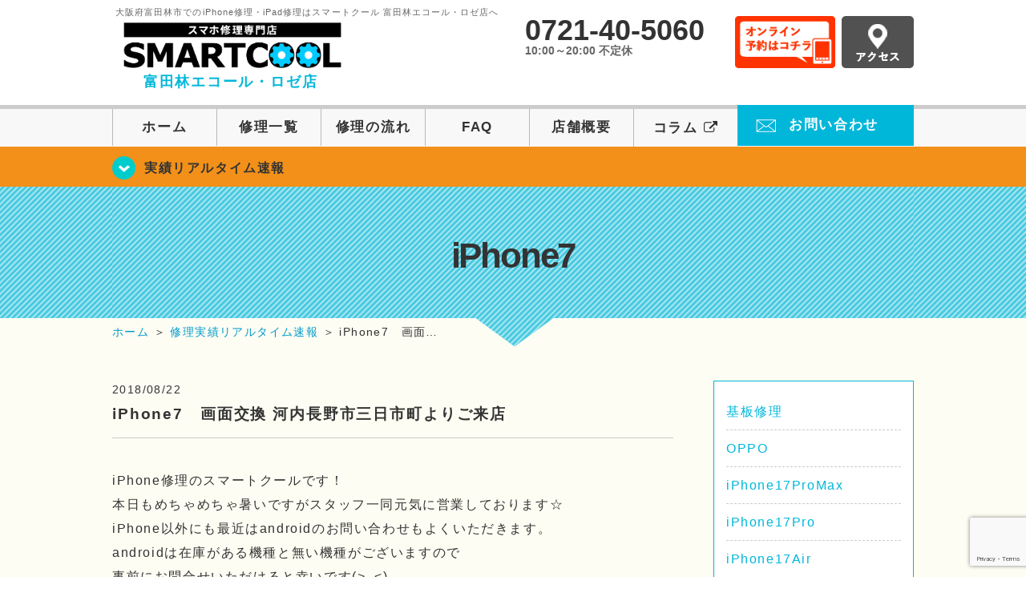

--- FILE ---
content_type: text/html; charset=UTF-8
request_url: https://smartcool-tondabayashi.com/iphone7/7898/
body_size: 19035
content:
<!DOCTYPE HTML>
<html lang="ja">

<head>

  <!-- メタエリアここから -->
  <meta charset="UTF-8">
      <meta name="viewport" content="width=1110" />
    <!-- メタエリアここまで -->

  <!--ファビコン・ウェブクリップ　ここから-->
  <link rel="shortcut icon" href="https://smartcool-tondabayashi.com/wp-content/themes/orignal_thema/images/common/favicon.ico">
  <link rel="apple-touch-icon" href="https://smartcool-tondabayashi.com/wp-content/themes/orignal_thema/images/common/favicon.ico">
  <!--ファビコン・ウェブクリップ　ここまで-->

  <!-- スタイルシート読み込みここから -->
  <link rel="stylesheet" href="https://smartcool-tondabayashi.com/wp-content/themes/orignal_thema/css/common.css">
  <link rel="stylesheet" href="https://smartcool-tondabayashi.com/wp-content/themes/orignal_thema/css/layout.css?v221105">
  <link rel="stylesheet" href="https://smartcool-tondabayashi.com/wp-content/themes/orignal_thema/css/parts.css?230524">
  <link rel="stylesheet" href="https://smartcool-tondabayashi.com/wp-content/themes/orignal_thema/css/font-awesome.min.css">
  <link rel="stylesheet" href="https://smartcool-tondabayashi.com/wp-content/themes/orignal_thema/css/slider-pro.min.css">
  <link rel="stylesheet" href="https://smartcool-tondabayashi.com/wp-content/themes/orignal_thema/css/price-table.css">
  <link rel="stylesheet" href="https://smartcool-tondabayashi.com/wp-content/themes/orignal_thema/css/top-latest-info.css">
  <link rel="stylesheet" href="https://smartcool-tondabayashi.com/wp-content/themes/orignal_thema/js/SlickNav/dist/slicknav.css" />
  <!-- スタイルシート読み込みここまで -->

  <!-- JS読み込みここから -->
  <script src="https://smartcool-tondabayashi.com/wp-content/themes/orignal_thema/js/jquery-1.11.2.min.js"></script>
  <script src="https://smartcool-tondabayashi.com/wp-content/themes/orignal_thema/js/setup.js"></script>
  <script src="https://smartcool-tondabayashi.com/wp-content/themes/orignal_thema/js/jquery.sliderPro.min.js"></script>
  <script src="https://smartcool-tondabayashi.com/wp-content/themes/orignal_thema/js/SlickNav/dist/jquery.slicknav.min.js"></script>
  <!-- JS読み込みここまで -->

  <!--[if lt IE 9]（編集不可領域）-->
  <script src="https://smartcool-tondabayashi.com/wp-content/themes/orignal_thema/js/html5shiv.js"></script>
  <script src="https://smartcool-tondabayashi.com/wp-content/themes/orignal_thema/js/selectivizr.js"></script>
  <script src="https://smartcool-tondabayashi.com/wp-content/themes/orignal_thema/js/respond.js"></script>
  <!-- [endif] -->

  <!-- スクリプト記述ここから -->
  <script>
    $(document).ready(function($) {
      $('#slider').fadeIn(500);
      $('#slider').sliderPro({
        width: 1000, //横幅
        height: 400,
        touchSwipe: false,
        arrows: true, //左右の矢印
        buttons: false, //ナビゲーションボタンを出す
        slideDistance: 0, //スライド同士の距離
        visibleSize: '100%', //前後のスライドを表示
        breakpoints: {
          640: {
            width: 1000, //横幅
            responsive: true,
          }
        }
      });
    });
  </script>
  <script>
    $(function() {
      $('#menu').slicknav({
        label: ''
      });
    });
  </script>
  <script>
    $(document).ready(function() {
      $('.faq-open').each(function() {
        $(this).css("height", $(this).height() + "px");
      });
      $('.faq-open:not(:first)').hide();
      $('.faq-btn').click(function() {
        $(this).next('.faq-open').slideToggle('slow').siblings('.faq-open').slideUp('slow');
        $(this).siblings('.faq-btn').removeClass('active');
        $(this).toggleClass('active');
      });
    });
  </script>
  <!-- スクリプト記述ここまで -->
  <meta name='robots' content='index, follow, max-image-preview:large, max-snippet:-1, max-video-preview:-1' />
	<style>img:is([sizes="auto" i], [sizes^="auto," i]) { contain-intrinsic-size: 3000px 1500px }</style>
	
	<!-- This site is optimized with the Yoast SEO plugin v26.7 - https://yoast.com/wordpress/plugins/seo/ -->
	<title>iPhone7　画面交換 河内長野市三日市町よりご来店 | iPhone修理 スマートクール 富田林エコール・ロゼ店</title>
	<meta name="description" content="iPhone7　画面交換 河内長野市三日市町よりご来店 | iPhone修理・スマホ修理ならスマートクールへ！Nintendo Switchも修理対応。画面割れからバッテリー交換までiPhone・iPad・スマホ修理はお任せ！" />
	<link rel="canonical" href="https://smartcool-tondabayashi.com/iphone7/7898/" />
	<meta property="og:locale" content="ja_JP" />
	<meta property="og:type" content="article" />
	<meta property="og:title" content="iPhone7　画面交換 河内長野市三日市町よりご来店 | iPhone修理 スマートクール 富田林エコール・ロゼ店" />
	<meta property="og:description" content="iPhone7　画面交換 河内長野市三日市町よりご来店 | iPhone修理・スマホ修理ならスマートクールへ！Nintendo Switchも修理対応。画面割れからバッテリー交換までiPhone・iPad・スマホ修理はお任せ！" />
	<meta property="og:url" content="https://smartcool-tondabayashi.com/iphone7/7898/" />
	<meta property="og:site_name" content="iPhone修理 スマートクール 富田林エコール・ロゼ店" />
	<meta property="article:published_time" content="2018-08-22T07:39:09+00:00" />
	<meta property="og:image" content="https://smartcool-tondabayashi.com/wp-content/uploads/2018/08/IMG_7826-300x225.jpg" />
	<meta name="author" content="sc_staff_tondabayashi" />
	<meta name="twitter:card" content="summary_large_image" />
	<script type="application/ld+json" class="yoast-schema-graph">{"@context":"https://schema.org","@graph":[{"@type":"Article","@id":"https://smartcool-tondabayashi.com/iphone7/7898/#article","isPartOf":{"@id":"https://smartcool-tondabayashi.com/iphone7/7898/"},"author":{"name":"sc_staff_tondabayashi","@id":"https://smartcool-tondabayashi.com/#/schema/person/ec47db8c6789c409a9dbd60296fa4078"},"headline":"iPhone7　画面交換 河内長野市三日市町よりご来店","datePublished":"2018-08-22T07:39:09+00:00","mainEntityOfPage":{"@id":"https://smartcool-tondabayashi.com/iphone7/7898/"},"wordCount":26,"publisher":{"@id":"https://smartcool-tondabayashi.com/#organization"},"image":{"@id":"https://smartcool-tondabayashi.com/iphone7/7898/#primaryimage"},"thumbnailUrl":"https://smartcool-tondabayashi.com/wp-content/uploads/2018/08/IMG_7826-300x225.jpg","articleSection":["iPhone7","修理実績リアルタイム速報"],"inLanguage":"ja"},{"@type":"WebPage","@id":"https://smartcool-tondabayashi.com/iphone7/7898/","url":"https://smartcool-tondabayashi.com/iphone7/7898/","name":"iPhone7　画面交換 河内長野市三日市町よりご来店 | iPhone修理 スマートクール 富田林エコール・ロゼ店","isPartOf":{"@id":"https://smartcool-tondabayashi.com/#website"},"primaryImageOfPage":{"@id":"https://smartcool-tondabayashi.com/iphone7/7898/#primaryimage"},"image":{"@id":"https://smartcool-tondabayashi.com/iphone7/7898/#primaryimage"},"thumbnailUrl":"https://smartcool-tondabayashi.com/wp-content/uploads/2018/08/IMG_7826-300x225.jpg","datePublished":"2018-08-22T07:39:09+00:00","description":"iPhone7　画面交換 河内長野市三日市町よりご来店 | iPhone修理・スマホ修理ならスマートクールへ！Nintendo Switchも修理対応。画面割れからバッテリー交換までiPhone・iPad・スマホ修理はお任せ！","inLanguage":"ja","potentialAction":[{"@type":"ReadAction","target":["https://smartcool-tondabayashi.com/iphone7/7898/"]}]},{"@type":"ImageObject","inLanguage":"ja","@id":"https://smartcool-tondabayashi.com/iphone7/7898/#primaryimage","url":"https://i0.wp.com/smartcool-tondabayashi.com/wp-content/uploads/2018/08/IMG_7826.jpg?fit=4032%2C3024&ssl=1","contentUrl":"https://i0.wp.com/smartcool-tondabayashi.com/wp-content/uploads/2018/08/IMG_7826.jpg?fit=4032%2C3024&ssl=1","width":4032,"height":3024},{"@type":"WebSite","@id":"https://smartcool-tondabayashi.com/#website","url":"https://smartcool-tondabayashi.com/","name":"iPhone修理 スマートクール 富田林エコール・ロゼ店","description":"","publisher":{"@id":"https://smartcool-tondabayashi.com/#organization"},"potentialAction":[{"@type":"SearchAction","target":{"@type":"EntryPoint","urlTemplate":"https://smartcool-tondabayashi.com/?s={search_term_string}"},"query-input":{"@type":"PropertyValueSpecification","valueRequired":true,"valueName":"search_term_string"}}],"inLanguage":"ja"},{"@type":"Organization","@id":"https://smartcool-tondabayashi.com/#organization","name":"スマートクール 富田林エコール・ロゼ店","alternateName":"SMARTCOOL","url":"https://smartcool-tondabayashi.com/","logo":{"@type":"ImageObject","inLanguage":"ja","@id":"https://smartcool-tondabayashi.com/#/schema/logo/image/","url":"https://i0.wp.com/smartcool-tondabayashi.com/wp-content/uploads/2023/06/sc-group_ogp_1200x840.png?fit=1200%2C840&ssl=1","contentUrl":"https://i0.wp.com/smartcool-tondabayashi.com/wp-content/uploads/2023/06/sc-group_ogp_1200x840.png?fit=1200%2C840&ssl=1","width":1200,"height":840,"caption":"スマートクール 富田林エコール・ロゼ店"},"image":{"@id":"https://smartcool-tondabayashi.com/#/schema/logo/image/"},"sameAs":["https://smartcool-group.com"]},{"@type":"Person","@id":"https://smartcool-tondabayashi.com/#/schema/person/ec47db8c6789c409a9dbd60296fa4078","name":"sc_staff_tondabayashi","image":{"@type":"ImageObject","inLanguage":"ja","@id":"https://smartcool-tondabayashi.com/#/schema/person/image/","url":"https://secure.gravatar.com/avatar/daf7214ae0884e196c6118c164814e7b179e5b4dd4df9820bfdb61ffa78f9489?s=96&d=mm&r=g","contentUrl":"https://secure.gravatar.com/avatar/daf7214ae0884e196c6118c164814e7b179e5b4dd4df9820bfdb61ffa78f9489?s=96&d=mm&r=g","caption":"sc_staff_tondabayashi"}}]}</script>
	<!-- / Yoast SEO plugin. -->


<link rel='dns-prefetch' href='//secure.gravatar.com' />
<link rel='dns-prefetch' href='//stats.wp.com' />
<link rel='dns-prefetch' href='//v0.wordpress.com' />
<link rel='dns-prefetch' href='//widgets.wp.com' />
<link rel='dns-prefetch' href='//s0.wp.com' />
<link rel='dns-prefetch' href='//0.gravatar.com' />
<link rel='dns-prefetch' href='//1.gravatar.com' />
<link rel='dns-prefetch' href='//2.gravatar.com' />
<link rel='dns-prefetch' href='//www.googletagmanager.com' />
<link rel='preconnect' href='//i0.wp.com' />
<link rel='preconnect' href='//c0.wp.com' />
<script type="text/javascript">
/* <![CDATA[ */
window._wpemojiSettings = {"baseUrl":"https:\/\/s.w.org\/images\/core\/emoji\/16.0.1\/72x72\/","ext":".png","svgUrl":"https:\/\/s.w.org\/images\/core\/emoji\/16.0.1\/svg\/","svgExt":".svg","source":{"concatemoji":"https:\/\/smartcool-tondabayashi.com\/wp-includes\/js\/wp-emoji-release.min.js?ver=6.8.3"}};
/*! This file is auto-generated */
!function(s,n){var o,i,e;function c(e){try{var t={supportTests:e,timestamp:(new Date).valueOf()};sessionStorage.setItem(o,JSON.stringify(t))}catch(e){}}function p(e,t,n){e.clearRect(0,0,e.canvas.width,e.canvas.height),e.fillText(t,0,0);var t=new Uint32Array(e.getImageData(0,0,e.canvas.width,e.canvas.height).data),a=(e.clearRect(0,0,e.canvas.width,e.canvas.height),e.fillText(n,0,0),new Uint32Array(e.getImageData(0,0,e.canvas.width,e.canvas.height).data));return t.every(function(e,t){return e===a[t]})}function u(e,t){e.clearRect(0,0,e.canvas.width,e.canvas.height),e.fillText(t,0,0);for(var n=e.getImageData(16,16,1,1),a=0;a<n.data.length;a++)if(0!==n.data[a])return!1;return!0}function f(e,t,n,a){switch(t){case"flag":return n(e,"\ud83c\udff3\ufe0f\u200d\u26a7\ufe0f","\ud83c\udff3\ufe0f\u200b\u26a7\ufe0f")?!1:!n(e,"\ud83c\udde8\ud83c\uddf6","\ud83c\udde8\u200b\ud83c\uddf6")&&!n(e,"\ud83c\udff4\udb40\udc67\udb40\udc62\udb40\udc65\udb40\udc6e\udb40\udc67\udb40\udc7f","\ud83c\udff4\u200b\udb40\udc67\u200b\udb40\udc62\u200b\udb40\udc65\u200b\udb40\udc6e\u200b\udb40\udc67\u200b\udb40\udc7f");case"emoji":return!a(e,"\ud83e\udedf")}return!1}function g(e,t,n,a){var r="undefined"!=typeof WorkerGlobalScope&&self instanceof WorkerGlobalScope?new OffscreenCanvas(300,150):s.createElement("canvas"),o=r.getContext("2d",{willReadFrequently:!0}),i=(o.textBaseline="top",o.font="600 32px Arial",{});return e.forEach(function(e){i[e]=t(o,e,n,a)}),i}function t(e){var t=s.createElement("script");t.src=e,t.defer=!0,s.head.appendChild(t)}"undefined"!=typeof Promise&&(o="wpEmojiSettingsSupports",i=["flag","emoji"],n.supports={everything:!0,everythingExceptFlag:!0},e=new Promise(function(e){s.addEventListener("DOMContentLoaded",e,{once:!0})}),new Promise(function(t){var n=function(){try{var e=JSON.parse(sessionStorage.getItem(o));if("object"==typeof e&&"number"==typeof e.timestamp&&(new Date).valueOf()<e.timestamp+604800&&"object"==typeof e.supportTests)return e.supportTests}catch(e){}return null}();if(!n){if("undefined"!=typeof Worker&&"undefined"!=typeof OffscreenCanvas&&"undefined"!=typeof URL&&URL.createObjectURL&&"undefined"!=typeof Blob)try{var e="postMessage("+g.toString()+"("+[JSON.stringify(i),f.toString(),p.toString(),u.toString()].join(",")+"));",a=new Blob([e],{type:"text/javascript"}),r=new Worker(URL.createObjectURL(a),{name:"wpTestEmojiSupports"});return void(r.onmessage=function(e){c(n=e.data),r.terminate(),t(n)})}catch(e){}c(n=g(i,f,p,u))}t(n)}).then(function(e){for(var t in e)n.supports[t]=e[t],n.supports.everything=n.supports.everything&&n.supports[t],"flag"!==t&&(n.supports.everythingExceptFlag=n.supports.everythingExceptFlag&&n.supports[t]);n.supports.everythingExceptFlag=n.supports.everythingExceptFlag&&!n.supports.flag,n.DOMReady=!1,n.readyCallback=function(){n.DOMReady=!0}}).then(function(){return e}).then(function(){var e;n.supports.everything||(n.readyCallback(),(e=n.source||{}).concatemoji?t(e.concatemoji):e.wpemoji&&e.twemoji&&(t(e.twemoji),t(e.wpemoji)))}))}((window,document),window._wpemojiSettings);
/* ]]> */
</script>
<link rel='stylesheet' id='jetpack_related-posts-css' href='https://c0.wp.com/p/jetpack/15.4/modules/related-posts/related-posts.css' type='text/css' media='all' />
<style id='wp-emoji-styles-inline-css' type='text/css'>

	img.wp-smiley, img.emoji {
		display: inline !important;
		border: none !important;
		box-shadow: none !important;
		height: 1em !important;
		width: 1em !important;
		margin: 0 0.07em !important;
		vertical-align: -0.1em !important;
		background: none !important;
		padding: 0 !important;
	}
</style>
<link rel='stylesheet' id='wp-block-library-css' href='https://c0.wp.com/c/6.8.3/wp-includes/css/dist/block-library/style.min.css' type='text/css' media='all' />
<style id='classic-theme-styles-inline-css' type='text/css'>
/*! This file is auto-generated */
.wp-block-button__link{color:#fff;background-color:#32373c;border-radius:9999px;box-shadow:none;text-decoration:none;padding:calc(.667em + 2px) calc(1.333em + 2px);font-size:1.125em}.wp-block-file__button{background:#32373c;color:#fff;text-decoration:none}
</style>
<link rel='stylesheet' id='mediaelement-css' href='https://c0.wp.com/c/6.8.3/wp-includes/js/mediaelement/mediaelementplayer-legacy.min.css' type='text/css' media='all' />
<link rel='stylesheet' id='wp-mediaelement-css' href='https://c0.wp.com/c/6.8.3/wp-includes/js/mediaelement/wp-mediaelement.min.css' type='text/css' media='all' />
<style id='jetpack-sharing-buttons-style-inline-css' type='text/css'>
.jetpack-sharing-buttons__services-list{display:flex;flex-direction:row;flex-wrap:wrap;gap:0;list-style-type:none;margin:5px;padding:0}.jetpack-sharing-buttons__services-list.has-small-icon-size{font-size:12px}.jetpack-sharing-buttons__services-list.has-normal-icon-size{font-size:16px}.jetpack-sharing-buttons__services-list.has-large-icon-size{font-size:24px}.jetpack-sharing-buttons__services-list.has-huge-icon-size{font-size:36px}@media print{.jetpack-sharing-buttons__services-list{display:none!important}}.editor-styles-wrapper .wp-block-jetpack-sharing-buttons{gap:0;padding-inline-start:0}ul.jetpack-sharing-buttons__services-list.has-background{padding:1.25em 2.375em}
</style>
<style id='global-styles-inline-css' type='text/css'>
:root{--wp--preset--aspect-ratio--square: 1;--wp--preset--aspect-ratio--4-3: 4/3;--wp--preset--aspect-ratio--3-4: 3/4;--wp--preset--aspect-ratio--3-2: 3/2;--wp--preset--aspect-ratio--2-3: 2/3;--wp--preset--aspect-ratio--16-9: 16/9;--wp--preset--aspect-ratio--9-16: 9/16;--wp--preset--color--black: #000000;--wp--preset--color--cyan-bluish-gray: #abb8c3;--wp--preset--color--white: #ffffff;--wp--preset--color--pale-pink: #f78da7;--wp--preset--color--vivid-red: #cf2e2e;--wp--preset--color--luminous-vivid-orange: #ff6900;--wp--preset--color--luminous-vivid-amber: #fcb900;--wp--preset--color--light-green-cyan: #7bdcb5;--wp--preset--color--vivid-green-cyan: #00d084;--wp--preset--color--pale-cyan-blue: #8ed1fc;--wp--preset--color--vivid-cyan-blue: #0693e3;--wp--preset--color--vivid-purple: #9b51e0;--wp--preset--gradient--vivid-cyan-blue-to-vivid-purple: linear-gradient(135deg,rgba(6,147,227,1) 0%,rgb(155,81,224) 100%);--wp--preset--gradient--light-green-cyan-to-vivid-green-cyan: linear-gradient(135deg,rgb(122,220,180) 0%,rgb(0,208,130) 100%);--wp--preset--gradient--luminous-vivid-amber-to-luminous-vivid-orange: linear-gradient(135deg,rgba(252,185,0,1) 0%,rgba(255,105,0,1) 100%);--wp--preset--gradient--luminous-vivid-orange-to-vivid-red: linear-gradient(135deg,rgba(255,105,0,1) 0%,rgb(207,46,46) 100%);--wp--preset--gradient--very-light-gray-to-cyan-bluish-gray: linear-gradient(135deg,rgb(238,238,238) 0%,rgb(169,184,195) 100%);--wp--preset--gradient--cool-to-warm-spectrum: linear-gradient(135deg,rgb(74,234,220) 0%,rgb(151,120,209) 20%,rgb(207,42,186) 40%,rgb(238,44,130) 60%,rgb(251,105,98) 80%,rgb(254,248,76) 100%);--wp--preset--gradient--blush-light-purple: linear-gradient(135deg,rgb(255,206,236) 0%,rgb(152,150,240) 100%);--wp--preset--gradient--blush-bordeaux: linear-gradient(135deg,rgb(254,205,165) 0%,rgb(254,45,45) 50%,rgb(107,0,62) 100%);--wp--preset--gradient--luminous-dusk: linear-gradient(135deg,rgb(255,203,112) 0%,rgb(199,81,192) 50%,rgb(65,88,208) 100%);--wp--preset--gradient--pale-ocean: linear-gradient(135deg,rgb(255,245,203) 0%,rgb(182,227,212) 50%,rgb(51,167,181) 100%);--wp--preset--gradient--electric-grass: linear-gradient(135deg,rgb(202,248,128) 0%,rgb(113,206,126) 100%);--wp--preset--gradient--midnight: linear-gradient(135deg,rgb(2,3,129) 0%,rgb(40,116,252) 100%);--wp--preset--font-size--small: 13px;--wp--preset--font-size--medium: 20px;--wp--preset--font-size--large: 36px;--wp--preset--font-size--x-large: 42px;--wp--preset--spacing--20: 0.44rem;--wp--preset--spacing--30: 0.67rem;--wp--preset--spacing--40: 1rem;--wp--preset--spacing--50: 1.5rem;--wp--preset--spacing--60: 2.25rem;--wp--preset--spacing--70: 3.38rem;--wp--preset--spacing--80: 5.06rem;--wp--preset--shadow--natural: 6px 6px 9px rgba(0, 0, 0, 0.2);--wp--preset--shadow--deep: 12px 12px 50px rgba(0, 0, 0, 0.4);--wp--preset--shadow--sharp: 6px 6px 0px rgba(0, 0, 0, 0.2);--wp--preset--shadow--outlined: 6px 6px 0px -3px rgba(255, 255, 255, 1), 6px 6px rgba(0, 0, 0, 1);--wp--preset--shadow--crisp: 6px 6px 0px rgba(0, 0, 0, 1);}:where(.is-layout-flex){gap: 0.5em;}:where(.is-layout-grid){gap: 0.5em;}body .is-layout-flex{display: flex;}.is-layout-flex{flex-wrap: wrap;align-items: center;}.is-layout-flex > :is(*, div){margin: 0;}body .is-layout-grid{display: grid;}.is-layout-grid > :is(*, div){margin: 0;}:where(.wp-block-columns.is-layout-flex){gap: 2em;}:where(.wp-block-columns.is-layout-grid){gap: 2em;}:where(.wp-block-post-template.is-layout-flex){gap: 1.25em;}:where(.wp-block-post-template.is-layout-grid){gap: 1.25em;}.has-black-color{color: var(--wp--preset--color--black) !important;}.has-cyan-bluish-gray-color{color: var(--wp--preset--color--cyan-bluish-gray) !important;}.has-white-color{color: var(--wp--preset--color--white) !important;}.has-pale-pink-color{color: var(--wp--preset--color--pale-pink) !important;}.has-vivid-red-color{color: var(--wp--preset--color--vivid-red) !important;}.has-luminous-vivid-orange-color{color: var(--wp--preset--color--luminous-vivid-orange) !important;}.has-luminous-vivid-amber-color{color: var(--wp--preset--color--luminous-vivid-amber) !important;}.has-light-green-cyan-color{color: var(--wp--preset--color--light-green-cyan) !important;}.has-vivid-green-cyan-color{color: var(--wp--preset--color--vivid-green-cyan) !important;}.has-pale-cyan-blue-color{color: var(--wp--preset--color--pale-cyan-blue) !important;}.has-vivid-cyan-blue-color{color: var(--wp--preset--color--vivid-cyan-blue) !important;}.has-vivid-purple-color{color: var(--wp--preset--color--vivid-purple) !important;}.has-black-background-color{background-color: var(--wp--preset--color--black) !important;}.has-cyan-bluish-gray-background-color{background-color: var(--wp--preset--color--cyan-bluish-gray) !important;}.has-white-background-color{background-color: var(--wp--preset--color--white) !important;}.has-pale-pink-background-color{background-color: var(--wp--preset--color--pale-pink) !important;}.has-vivid-red-background-color{background-color: var(--wp--preset--color--vivid-red) !important;}.has-luminous-vivid-orange-background-color{background-color: var(--wp--preset--color--luminous-vivid-orange) !important;}.has-luminous-vivid-amber-background-color{background-color: var(--wp--preset--color--luminous-vivid-amber) !important;}.has-light-green-cyan-background-color{background-color: var(--wp--preset--color--light-green-cyan) !important;}.has-vivid-green-cyan-background-color{background-color: var(--wp--preset--color--vivid-green-cyan) !important;}.has-pale-cyan-blue-background-color{background-color: var(--wp--preset--color--pale-cyan-blue) !important;}.has-vivid-cyan-blue-background-color{background-color: var(--wp--preset--color--vivid-cyan-blue) !important;}.has-vivid-purple-background-color{background-color: var(--wp--preset--color--vivid-purple) !important;}.has-black-border-color{border-color: var(--wp--preset--color--black) !important;}.has-cyan-bluish-gray-border-color{border-color: var(--wp--preset--color--cyan-bluish-gray) !important;}.has-white-border-color{border-color: var(--wp--preset--color--white) !important;}.has-pale-pink-border-color{border-color: var(--wp--preset--color--pale-pink) !important;}.has-vivid-red-border-color{border-color: var(--wp--preset--color--vivid-red) !important;}.has-luminous-vivid-orange-border-color{border-color: var(--wp--preset--color--luminous-vivid-orange) !important;}.has-luminous-vivid-amber-border-color{border-color: var(--wp--preset--color--luminous-vivid-amber) !important;}.has-light-green-cyan-border-color{border-color: var(--wp--preset--color--light-green-cyan) !important;}.has-vivid-green-cyan-border-color{border-color: var(--wp--preset--color--vivid-green-cyan) !important;}.has-pale-cyan-blue-border-color{border-color: var(--wp--preset--color--pale-cyan-blue) !important;}.has-vivid-cyan-blue-border-color{border-color: var(--wp--preset--color--vivid-cyan-blue) !important;}.has-vivid-purple-border-color{border-color: var(--wp--preset--color--vivid-purple) !important;}.has-vivid-cyan-blue-to-vivid-purple-gradient-background{background: var(--wp--preset--gradient--vivid-cyan-blue-to-vivid-purple) !important;}.has-light-green-cyan-to-vivid-green-cyan-gradient-background{background: var(--wp--preset--gradient--light-green-cyan-to-vivid-green-cyan) !important;}.has-luminous-vivid-amber-to-luminous-vivid-orange-gradient-background{background: var(--wp--preset--gradient--luminous-vivid-amber-to-luminous-vivid-orange) !important;}.has-luminous-vivid-orange-to-vivid-red-gradient-background{background: var(--wp--preset--gradient--luminous-vivid-orange-to-vivid-red) !important;}.has-very-light-gray-to-cyan-bluish-gray-gradient-background{background: var(--wp--preset--gradient--very-light-gray-to-cyan-bluish-gray) !important;}.has-cool-to-warm-spectrum-gradient-background{background: var(--wp--preset--gradient--cool-to-warm-spectrum) !important;}.has-blush-light-purple-gradient-background{background: var(--wp--preset--gradient--blush-light-purple) !important;}.has-blush-bordeaux-gradient-background{background: var(--wp--preset--gradient--blush-bordeaux) !important;}.has-luminous-dusk-gradient-background{background: var(--wp--preset--gradient--luminous-dusk) !important;}.has-pale-ocean-gradient-background{background: var(--wp--preset--gradient--pale-ocean) !important;}.has-electric-grass-gradient-background{background: var(--wp--preset--gradient--electric-grass) !important;}.has-midnight-gradient-background{background: var(--wp--preset--gradient--midnight) !important;}.has-small-font-size{font-size: var(--wp--preset--font-size--small) !important;}.has-medium-font-size{font-size: var(--wp--preset--font-size--medium) !important;}.has-large-font-size{font-size: var(--wp--preset--font-size--large) !important;}.has-x-large-font-size{font-size: var(--wp--preset--font-size--x-large) !important;}
:where(.wp-block-post-template.is-layout-flex){gap: 1.25em;}:where(.wp-block-post-template.is-layout-grid){gap: 1.25em;}
:where(.wp-block-columns.is-layout-flex){gap: 2em;}:where(.wp-block-columns.is-layout-grid){gap: 2em;}
:root :where(.wp-block-pullquote){font-size: 1.5em;line-height: 1.6;}
</style>
<link rel='stylesheet' id='contact-form-7-css' href='https://smartcool-tondabayashi.com/wp-content/plugins/contact-form-7/includes/css/styles.css?ver=6.1.4' type='text/css' media='all' />
<link rel='stylesheet' id='ez-toc-css' href='https://smartcool-tondabayashi.com/wp-content/plugins/easy-table-of-contents/assets/css/screen.min.css?ver=2.0.80' type='text/css' media='all' />
<style id='ez-toc-inline-css' type='text/css'>
div#ez-toc-container .ez-toc-title {font-size: 120%;}div#ez-toc-container .ez-toc-title {font-weight: 500;}div#ez-toc-container ul li , div#ez-toc-container ul li a {font-size: 95%;}div#ez-toc-container ul li , div#ez-toc-container ul li a {font-weight: 500;}div#ez-toc-container nav ul ul li {font-size: 90%;}.ez-toc-box-title {font-weight: bold; margin-bottom: 10px; text-align: center; text-transform: uppercase; letter-spacing: 1px; color: #666; padding-bottom: 5px;position:absolute;top:-4%;left:5%;background-color: inherit;transition: top 0.3s ease;}.ez-toc-box-title.toc-closed {top:-25%;}
.ez-toc-container-direction {direction: ltr;}.ez-toc-counter ul{counter-reset: item ;}.ez-toc-counter nav ul li a::before {content: counters(item, '.', decimal) '. ';display: inline-block;counter-increment: item;flex-grow: 0;flex-shrink: 0;margin-right: .2em; float: left; }.ez-toc-widget-direction {direction: ltr;}.ez-toc-widget-container ul{counter-reset: item ;}.ez-toc-widget-container nav ul li a::before {content: counters(item, '.', decimal) '. ';display: inline-block;counter-increment: item;flex-grow: 0;flex-shrink: 0;margin-right: .2em; float: left; }
</style>
<link rel='stylesheet' id='jetpack_likes-css' href='https://c0.wp.com/p/jetpack/15.4/modules/likes/style.css' type='text/css' media='all' />
<link rel='stylesheet' id='wp-pagenavi-css' href='https://smartcool-tondabayashi.com/wp-content/plugins/wp-pagenavi/pagenavi-css.css?ver=2.70' type='text/css' media='all' />
<script type="text/javascript" id="jetpack_related-posts-js-extra">
/* <![CDATA[ */
var related_posts_js_options = {"post_heading":"h4"};
/* ]]> */
</script>
<script type="text/javascript" src="https://c0.wp.com/p/jetpack/15.4/_inc/build/related-posts/related-posts.min.js" id="jetpack_related-posts-js"></script>
<script type="text/javascript" src="https://c0.wp.com/c/6.8.3/wp-includes/js/jquery/jquery.min.js" id="jquery-core-js"></script>
<script type="text/javascript" src="https://c0.wp.com/c/6.8.3/wp-includes/js/jquery/jquery-migrate.min.js" id="jquery-migrate-js"></script>
<link rel="https://api.w.org/" href="https://smartcool-tondabayashi.com/wp-json/" /><link rel="alternate" title="JSON" type="application/json" href="https://smartcool-tondabayashi.com/wp-json/wp/v2/posts/7898" /><link rel="EditURI" type="application/rsd+xml" title="RSD" href="https://smartcool-tondabayashi.com/xmlrpc.php?rsd" />
<meta name="generator" content="WordPress 6.8.3" />
<link rel='shortlink' href='https://wp.me/p9sUr4-23o' />
<link rel="alternate" title="oEmbed (JSON)" type="application/json+oembed" href="https://smartcool-tondabayashi.com/wp-json/oembed/1.0/embed?url=https%3A%2F%2Fsmartcool-tondabayashi.com%2Fiphone7%2F7898%2F" />
<link rel="alternate" title="oEmbed (XML)" type="text/xml+oembed" href="https://smartcool-tondabayashi.com/wp-json/oembed/1.0/embed?url=https%3A%2F%2Fsmartcool-tondabayashi.com%2Fiphone7%2F7898%2F&#038;format=xml" />
<meta name="generator" content="Site Kit by Google 1.170.0" />	<style>img#wpstats{display:none}</style>
		<script type="application/ld+json">{
    "@context": "http://schema.org",
    "@type": "Article",
    "headline": "iPhone7　画面交換 河内長野市三日市町よりご来店",
    "author": {
        "@type": "Person",
        "name": "sc_staff_tondabayashi"
    },
    "datePublished": "2018-08-22",
    "dateModified": "2018-08-22",
    "articleSection": [
        "iPhone7",
        "修理実績リアルタイム速報"
    ],
    "url": "https://smartcool-tondabayashi.com/iphone7/7898/",
    "mainEntityOfPage": {
        "@type": "WebPage",
        "@id": "https://smartcool-tondabayashi.com/iphone7/7898/"
    },
    "publisher": {
        "@type": "Organization",
        "name": "iPhone修理 スマートクール 富田林エコール・ロゼ店",
        "logo": {
            "@type": "ImageObject",
            "url": "https://smartcool-tondabayashi.com/wp-content/themes/orignal_thema/images/common/img_logo.png"
        }
    },
    "image": [
        {
            "@type": "ImageObject",
            "url": "https://i0.wp.com/smartcool-tondabayashi.com/wp-content/uploads/2018/08/IMG_7827.jpg?fit=300%2C225&ssl=1",
            "width": "300",
            "height": "225"
        },
        {
            "@type": "ImageObject",
            "url": "https://i0.wp.com/smartcool-tondabayashi.com/wp-content/uploads/2018/08/IMG_7826.jpg?fit=300%2C225&ssl=1",
            "width": "300",
            "height": "225"
        }
    ]
}</script>
<style type="text/css">.recentcomments a{display:inline !important;padding:0 !important;margin:0 !important;}</style><!-- 必須テンプレートタグ -->
  <!-- Google tag (gtag.js) -->
<script async src="https://www.googletagmanager.com/gtag/js?id=G-W23N4SEDVB"></script>
<script>
  window.dataLayer = window.dataLayer || [];
  function gtag(){dataLayer.push(arguments);}
  gtag('js', new Date());

  gtag('config', 'G-W23N4SEDVB');
  gtag('config', 'UA-109489983-3');
</script></head>

<body>
  <article id="conbox">
    <header id="header">
      <div class="header-inner clearfix">

        <div class="header-logo-box"><a href="https://smartcool-tondabayashi.com/">
            <h1 class="header-logo-txt"><span>大阪府富田林市でのiPhone修理・iPad修理はスマートクール 富田林エコール・ロゼ店へ</span>
              <img class="header-logo-image" src="https://smartcool-tondabayashi.com/wp-content/themes/orignal_thema/images/common/new-web_logo1_pc.png" width="300" height="63" alt="スマートクール 富田林エコール・ロゼ店" />
              <p class="header-logo-shop-name">富田林エコール・ロゼ店</p>
            </h1>
          </a>
        </div>
        <!-- /logo-box -->

        <!-- infoここから -->
        <div class="header-info-box clearfix">

          <div class="header-tel-box">
            <p class="header-tel">0721-40-5060</p>
            <p class="header-time">10:00～20:00 不定休</p>
            <!--p class="header-time-temporary">※改装の為休業中(再開3月上旬予定)<br>問合せは<a href="https://smartcool-yao.com" target="_blank"><u>アリオ八尾店</u></a>まで</p-->
          </div>

          <div class="header-info-btn-box">
            <div class="header-info-btn01">
              <a href="https://select-type.com/rsv/?id=bvdO6GmoGFA&c_id=28330&w_flg=1" target="blank"><img src="https://smartcool-tondabayashi.com/wp-content/themes/orignal_thema/images/common/btn_reserve.jpg" width="125" height="65" alt="オンライン予約はコチラ" /></a>
            </div>
            <div class="header-info-btn02">
              <a href="https://smartcool-tondabayashi.com/about#access"><img src="https://smartcool-tondabayashi.com/wp-content/themes/orignal_thema/images/top/btn_access.gif" width="90" height="65" alt="アクセス" /></a>
            </div>
          </div>

        </div>
      </div>
      <!-- infoここまで -->

      <!-- スマホ用ナビここから -->
      <div class="menu">
        <ul class="topMenu">
          <li><label for="Panel1"><i class="fa fa-bars"></i></label><span>メニュー</span></li>
          <li><a href="tel:0721-40-5060" onClick="gtag('event', 'tap', {'event_category' : 'tel', 'event_label' : 'call-tondabayashi'} );"><i class="fa fa-phone"></i><span>発信</span></a></li>
          <li><a href="https://select-type.com/rsv/?id=bvdO6GmoGFA&c_id=28330&w_flg=1" target="blank"><i class="fa fa-calendar-check-o" aria-hidden="true"></i>
              <span>ネット予約</span></a></li>
        </ul>
        <input type="checkbox" id="Panel1" class="on-off" value="スマホ用ナビ" />
        <ul class="sp_menu">
          <li><a href="https://smartcool-tondabayashi.com/">ホーム</a></li>
          <li><a href="https://smartcool-tondabayashi.com/repair">修理一覧</a></li>
          <li><a href="https://smartcool-tondabayashi.com/flow">修理の流れ</a></li>
          <li><a href="https://smartcool-tondabayashi.com/faq">FAQ</a></li>
          <li><a href="https://smartcool-tondabayashi.com/about">店舗概要</a></li>
          <li><a href="https://smartcool-group.com/media" target="_blank">コラム <i style="font-size: inherit;padding: 0" class="fa fa-external-link" aria-hidden="true"></i></a></li>
          <li><a href="https://smartcool-tondabayashi.com/contact">お問い合わせ</a></li>
        </ul>
      </div><!-- .menu -->
      <!-- スマホ用ナビここまで -->
      <!-- PC用ナビここから -->
      <nav>
        <ul id="globalnav">
          <li><a href="https://smartcool-tondabayashi.com/">ホーム</a></li>
          <li><a href="https://smartcool-tondabayashi.com/repair">修理一覧</a></li>
          <li><a href="https://smartcool-tondabayashi.com/flow">修理の流れ</a></li>
          <li><a href="https://smartcool-tondabayashi.com/faq">FAQ</a></li>
          <li><a href="https://smartcool-tondabayashi.com/about">店舗概要</a></li>
          <li><a href="https://smartcool-group.com/media" target="_blank">コラム <i style="font-size: inherit;padding: 0" class="fa fa-external-link" aria-hidden="true"></i></a></li>
          <li class="header-contact"><a href="https://smartcool-tondabayashi.com/contact">お問い合わせ</a></li>
        </ul>
        <!-- PC用ナビここまで -->
      </nav>
    </header>
    <!-- トップページメインイメージここから -->
          <section class="bg-top-eyecatch mb0">
        <div class="bg-eyecatch01">
          <div class="contents">
            <p class="campaign-info"><a href="https://smartcool-tondabayashi.com/realtime">実績リアルタイム速報</a></p>
          </div>
        </div>
      </section>

      <div class="img-sub">


                  <h2>
            iPhone7          </h2>
        
      </div><!-- /img-main-sub -->
        <!-- 下層メインイメージここまで -->

    <div id="wrapper">

      <!-- パンくずここから -->
              <div id="breadcrumbs" ><ul><li class="breadcrumb-top" itemscope itemtype="http://data-vocabulary.org/Breadcrumb"><a href="https://smartcool-tondabayashi.com/" itemprop="url"><span itemprop="title">ホーム</span></a></li><li>&nbsp;＞&nbsp;</li><li itemscope itemtype="http://data-vocabulary.org/Breadcrumb"><a href="https://smartcool-tondabayashi.com/realtime/" itemprop="url"><span itemprop="title">修理実績リアルタイム速報</span></a></li><li>&nbsp;＞&nbsp;</li><li>iPhone7　画面…</li></ul></div>            <!-- パンくずここまで -->
<section>
<div class="contents">

<div class="contents-main">
 

<p class="post-date">2018/08/22</p>
<h2 class="post-title"><a href="https://smartcool-tondabayashi.com/iphone7/7898/">iPhone7　画面交換 河内長野市三日市町よりご来店</a></h2>
<div class="single-post-content">
<p>iPhone修理のスマートクールです！</p>
<p>本日もめちゃめちゃ暑いですがスタッフ一同元気に営業しております☆</p>
<p>iPhone以外にも最近はandroidのお問い合わせもよくいただきます。</p>
<p>androidは在庫がある機種と無い機種がございますので</p>
<p>事前にお問合せいただけると幸いです(&gt;_&lt;)</p>
<p>同時にご予約もお取り頂くと優先的に修理させて頂きます！</p>
<p>&nbsp;</p>
<p>当店で一番以来の多い画面割れ！</p>
<p>画面が割れ、液晶が漏れてきてしまった…</p>
<p>そうゆう時でもスマートクールにお任せ下さい♪</p>
<p>&nbsp;</p>
<p><img data-recalc-dims="1" fetchpriority="high" decoding="async" data-attachment-id="7899" data-permalink="https://smartcool-tondabayashi.com/iphone7/7898/attachment/img_7826/" data-orig-file="https://i0.wp.com/smartcool-tondabayashi.com/wp-content/uploads/2018/08/IMG_7826.jpg?fit=4032%2C3024&amp;ssl=1" data-orig-size="4032,3024" data-comments-opened="0" data-image-meta="{&quot;aperture&quot;:&quot;1.8&quot;,&quot;credit&quot;:&quot;&quot;,&quot;camera&quot;:&quot;iPhone X&quot;,&quot;caption&quot;:&quot;&quot;,&quot;created_timestamp&quot;:&quot;1532431405&quot;,&quot;copyright&quot;:&quot;&quot;,&quot;focal_length&quot;:&quot;4&quot;,&quot;iso&quot;:&quot;50&quot;,&quot;shutter_speed&quot;:&quot;0.066666666666667&quot;,&quot;title&quot;:&quot;&quot;,&quot;orientation&quot;:&quot;0&quot;}" data-image-title="IMG_7826" data-image-description="" data-image-caption="" data-medium-file="https://i0.wp.com/smartcool-tondabayashi.com/wp-content/uploads/2018/08/IMG_7826.jpg?fit=300%2C225&amp;ssl=1" data-large-file="https://i0.wp.com/smartcool-tondabayashi.com/wp-content/uploads/2018/08/IMG_7826.jpg?fit=1024%2C768&amp;ssl=1" width="300" height="225" class="alignnone size-medium wp-image-7899" alt="" src="https://i0.wp.com/smartcool-tondabayashi.com/wp-content/uploads/2018/08/IMG_7826.jpg?resize=300%2C225&#038;ssl=1" /></p>
<p>&nbsp;</p>
<p>この画面が、、、</p>
<p>&nbsp;</p>
<p><img data-recalc-dims="1" decoding="async" data-attachment-id="7900" data-permalink="https://smartcool-tondabayashi.com/iphone7/7898/attachment/img_7827/" data-orig-file="https://i0.wp.com/smartcool-tondabayashi.com/wp-content/uploads/2018/08/IMG_7827.jpg?fit=4032%2C3024&amp;ssl=1" data-orig-size="4032,3024" data-comments-opened="0" data-image-meta="{&quot;aperture&quot;:&quot;1.8&quot;,&quot;credit&quot;:&quot;&quot;,&quot;camera&quot;:&quot;iPhone X&quot;,&quot;caption&quot;:&quot;&quot;,&quot;created_timestamp&quot;:&quot;1532432427&quot;,&quot;copyright&quot;:&quot;&quot;,&quot;focal_length&quot;:&quot;4&quot;,&quot;iso&quot;:&quot;50&quot;,&quot;shutter_speed&quot;:&quot;0.066666666666667&quot;,&quot;title&quot;:&quot;&quot;,&quot;orientation&quot;:&quot;0&quot;}" data-image-title="IMG_7827" data-image-description="" data-image-caption="" data-medium-file="https://i0.wp.com/smartcool-tondabayashi.com/wp-content/uploads/2018/08/IMG_7827.jpg?fit=300%2C225&amp;ssl=1" data-large-file="https://i0.wp.com/smartcool-tondabayashi.com/wp-content/uploads/2018/08/IMG_7827.jpg?fit=1024%2C768&amp;ssl=1" width="300" height="225" class="alignnone size-medium wp-image-7900" alt="" src="https://i0.wp.com/smartcool-tondabayashi.com/wp-content/uploads/2018/08/IMG_7827.jpg?resize=300%2C225&#038;ssl=1" /></p>
<p>このように！！</p>
<p>キレイになります°˖✧◝(⁰▿⁰)◜✧˖°</p>
<p>ピカピカですね(´▽｀*)</p>
<p>このような感じでキレイになりすので</p>
<p>是非一度当店へお持ちくださいね(*&#8221;▽&#8221;)</p>
<p>即日最短３30分で修理させて頂きます！</p>
<p>&nbsp;</p>
<p>&nbsp;</p>
<p>&nbsp;</p>
<p>&nbsp;</p>
<div id="ez-toc-container" class="ez-toc-v2_0_80 counter-hierarchy ez-toc-counter ez-toc-grey ez-toc-container-direction">
<div class="ez-toc-title-container">
<p class="ez-toc-title" style="cursor:inherit">Table of Contents</p>
<span class="ez-toc-title-toggle"><a href="#" class="ez-toc-pull-right ez-toc-btn ez-toc-btn-xs ez-toc-btn-default ez-toc-toggle" aria-label="Toggle Table of Content"><span class="ez-toc-js-icon-con"><span class=""><span class="eztoc-hide" style="display:none;">Toggle</span><span class="ez-toc-icon-toggle-span"><svg style="fill: #999;color:#999" xmlns="http://www.w3.org/2000/svg" class="list-377408" width="20px" height="20px" viewBox="0 0 24 24" fill="none"><path d="M6 6H4v2h2V6zm14 0H8v2h12V6zM4 11h2v2H4v-2zm16 0H8v2h12v-2zM4 16h2v2H4v-2zm16 0H8v2h12v-2z" fill="currentColor"></path></svg><svg style="fill: #999;color:#999" class="arrow-unsorted-368013" xmlns="http://www.w3.org/2000/svg" width="10px" height="10px" viewBox="0 0 24 24" version="1.2" baseProfile="tiny"><path d="M18.2 9.3l-6.2-6.3-6.2 6.3c-.2.2-.3.4-.3.7s.1.5.3.7c.2.2.4.3.7.3h11c.3 0 .5-.1.7-.3.2-.2.3-.5.3-.7s-.1-.5-.3-.7zM5.8 14.7l6.2 6.3 6.2-6.3c.2-.2.3-.5.3-.7s-.1-.5-.3-.7c-.2-.2-.4-.3-.7-.3h-11c-.3 0-.5.1-.7.3-.2.2-.3.5-.3.7s.1.5.3.7z"/></svg></span></span></span></a></span></div>
<nav><ul class='ez-toc-list ez-toc-list-level-1 ' ><li class='ez-toc-page-1 ez-toc-heading-level-2'><a class="ez-toc-link ez-toc-heading-1" href="#%E5%A4%A7%E9%98%AA%E3%81%A7iPhone%E4%BF%AE%E7%90%86%E3%83%BBiPad%E4%BF%AE%E7%90%86%E5%BA%97%E3%82%92%E3%81%8A%E6%8E%A2%E3%81%97%E3%81%AA%E3%82%89%E3%82%B9%E3%83%9E%E3%83%BC%E3%83%88%E3%82%AF%E3%83%BC%E3%83%AB%E5%AF%8C%E7%94%B0%E6%9E%97%E3%82%A8%E3%82%B3%E3%83%BC%E3%83%AB%E3%83%BB%E3%83%AD%E3%82%BC%E5%BA%97%E3%81%B8" >大阪でiPhone修理・iPad修理店をお探しならスマートクール富田林エコール・ロゼ店へ</a></li><li class='ez-toc-page-1 ez-toc-heading-level-2'><a class="ez-toc-link ez-toc-heading-2" href="#_%E5%BA%97%E8%88%97%E6%83%85%E5%A0%B1" > 店舗情報</a><ul class='ez-toc-list-level-3' ><li class='ez-toc-heading-level-3'><a class="ez-toc-link ez-toc-heading-3" href="#%E9%96%A2%E9%80%A3" >関連</a></li></ul></li></ul></nav></div>
<h2 class="ttl03 mb40"><span class="ez-toc-section" id="%E5%A4%A7%E9%98%AA%E3%81%A7iPhone%E4%BF%AE%E7%90%86%E3%83%BBiPad%E4%BF%AE%E7%90%86%E5%BA%97%E3%82%92%E3%81%8A%E6%8E%A2%E3%81%97%E3%81%AA%E3%82%89%E3%82%B9%E3%83%9E%E3%83%BC%E3%83%88%E3%82%AF%E3%83%BC%E3%83%AB%E5%AF%8C%E7%94%B0%E6%9E%97%E3%82%A8%E3%82%B3%E3%83%BC%E3%83%AB%E3%83%BB%E3%83%AD%E3%82%BC%E5%BA%97%E3%81%B8"></span>大阪でiPhone修理・iPad修理店をお探しならスマートクール富田林エコール・ロゼ店へ<span class="ez-toc-section-end"></span></h2>
<div class="contents">
<h2 class="ttl01 mb30"><img data-recalc-dims="1" decoding="async" width="40" height="39" alt="アイコン" src="https://i0.wp.com/smartcool-tondabayashi.com/wp-content/themes/orignal_thema/images/common/icon_spanner.png?resize=40%2C39&#038;ssl=1" /> 店舗情報</h2>
<table class="common-tbl01">
<tbody>
<tr>
<th>店舗名</th>
<td>スマートクール 富田林エコール・ロゼ店</td>
</tr>
<tr>
<th>住所</th>
<td>〒584-0082 大阪府富田林市向陽台3-1-1 富田林エコール・ロゼ 1階</td>
</tr>
<tr>
<th>電話番号</th>
<td>0721-40-5060</td>
</tr>
<tr>
<th>店舗責任者</th>
<td>&#8211;</td>
</tr>
<tr>
<th>営業時間</th>
<td>10:00～20:00　不定休</td>
</tr>
<tr>
<th>メール送信先</th>
<td>info@smartcool-tondabayashi.com</td>
</tr>
</tbody>
</table>
</div>

<div id='jp-relatedposts' class='jp-relatedposts' >
	<h3 class="jp-relatedposts-headline"><span class="ez-toc-section" id="%E9%96%A2%E9%80%A3"></span><em>関連</em><span class="ez-toc-section-end"></span></h3>
</div></div>
<div class="single-post-prev">
<a href="https://smartcool-tondabayashi.com/iphone7/"><img src="https://smartcool-tondabayashi.com/wp-content/themes/orignal_thema/images/common/btn_prev.gif" />
</a></div>

 

</div>

<div id="sidebar">
<section>
<div class="news_category">

<ul class="archive_list">
	<li class="cat-item cat-item-1195"><a href="https://smartcool-tondabayashi.com/%e5%9f%ba%e6%9d%bf%e4%bf%ae%e7%90%86/">基板修理</a>
</li>
	<li class="cat-item cat-item-1194"><a href="https://smartcool-tondabayashi.com/oppo/">OPPO</a>
</li>
	<li class="cat-item cat-item-1193"><a href="https://smartcool-tondabayashi.com/iphone17promax/">iPhone17ProMax</a>
</li>
	<li class="cat-item cat-item-1192"><a href="https://smartcool-tondabayashi.com/iphone17pro/">iPhone17Pro</a>
</li>
	<li class="cat-item cat-item-1191"><a href="https://smartcool-tondabayashi.com/iphone17air/">iPhone17Air</a>
</li>
	<li class="cat-item cat-item-1190"><a href="https://smartcool-tondabayashi.com/iphone17/">iPhone17</a>
</li>
	<li class="cat-item cat-item-1189"><a href="https://smartcool-tondabayashi.com/pc/">PC</a>
</li>
	<li class="cat-item cat-item-1188"><a href="https://smartcool-tondabayashi.com/3ds/">3DS</a>
</li>
	<li class="cat-item cat-item-1183"><a href="https://smartcool-tondabayashi.com/%e3%81%9d%e3%81%ae%e4%bb%96/">その他</a>
</li>
	<li class="cat-item cat-item-1187"><a href="https://smartcool-tondabayashi.com/microsoft-surface/">Microsoft Surface</a>
</li>
	<li class="cat-item cat-item-1185"><a href="https://smartcool-tondabayashi.com/zenfone/">ZenFone</a>
</li>
	<li class="cat-item cat-item-1175"><a href="https://smartcool-tondabayashi.com/galaxy/">Galaxy</a>
</li>
	<li class="cat-item cat-item-1174"><a href="https://smartcool-tondabayashi.com/xperia/">Xperia</a>
</li>
	<li class="cat-item cat-item-1173"><a href="https://smartcool-tondabayashi.com/aquos/">AQUOS</a>
</li>
	<li class="cat-item cat-item-1172"><a href="https://smartcool-tondabayashi.com/googlepixel/">GooglePixel</a>
</li>
	<li class="cat-item cat-item-1117"><a href="https://smartcool-tondabayashi.com/android/">Android</a>
</li>
	<li class="cat-item cat-item-1154"><a href="https://smartcool-tondabayashi.com/nintendo-switch/">Nintendo Switch</a>
</li>
	<li class="cat-item cat-item-1182"><a href="https://smartcool-tondabayashi.com/ipodtouch/">iPodtouch</a>
</li>
	<li class="cat-item cat-item-1168"><a href="https://smartcool-tondabayashi.com/macbook/">Macbook</a>
</li>
	<li class="cat-item cat-item-1130"><a href="https://smartcool-tondabayashi.com/applewatch/">AppleWatch</a>
</li>
	<li class="cat-item cat-item-952"><a href="https://smartcool-tondabayashi.com/ipad/">iPad</a>
</li>
	<li class="cat-item cat-item-1184"><a href="https://smartcool-tondabayashi.com/iphone%e8%83%8c%e9%9d%a2%e4%bf%ae%e7%90%86/">iPhone背面修理</a>
</li>
	<li class="cat-item cat-item-1181"><a href="https://smartcool-tondabayashi.com/iphone16promax/">iPhone16ProMax</a>
</li>
	<li class="cat-item cat-item-1186"><a href="https://smartcool-tondabayashi.com/iphone16e/">iPhone16e</a>
</li>
	<li class="cat-item cat-item-1180"><a href="https://smartcool-tondabayashi.com/iphone16pro/">iPhone16Pro</a>
</li>
	<li class="cat-item cat-item-1179"><a href="https://smartcool-tondabayashi.com/iphone16plus/">iPhone16Plus</a>
</li>
	<li class="cat-item cat-item-1178"><a href="https://smartcool-tondabayashi.com/iphone16/">iPhone16</a>
</li>
	<li class="cat-item cat-item-1167"><a href="https://smartcool-tondabayashi.com/iphone15promax/">iPhone15ProMax</a>
</li>
	<li class="cat-item cat-item-1177"><a href="https://smartcool-tondabayashi.com/iphone15plus/">iPhone15Plus</a>
</li>
	<li class="cat-item cat-item-1166"><a href="https://smartcool-tondabayashi.com/iphone15pro/">iPhone15Pro</a>
</li>
	<li class="cat-item cat-item-1165"><a href="https://smartcool-tondabayashi.com/iphone15/">iPhone15</a>
</li>
	<li class="cat-item cat-item-1162"><a href="https://smartcool-tondabayashi.com/iphone14pro/">iPhone14Pro</a>
</li>
	<li class="cat-item cat-item-1161"><a href="https://smartcool-tondabayashi.com/iphone14promax/">iPhone14Promax</a>
</li>
	<li class="cat-item cat-item-1160"><a href="https://smartcool-tondabayashi.com/iphone14/">iPhone14</a>
</li>
	<li class="cat-item cat-item-1159"><a href="https://smartcool-tondabayashi.com/iphone13pro/">iPhone13Pro</a>
</li>
	<li class="cat-item cat-item-1158"><a href="https://smartcool-tondabayashi.com/iphone13promax/">iPhone13ProMax</a>
</li>
	<li class="cat-item cat-item-1153"><a href="https://smartcool-tondabayashi.com/iphone13/">iPhone13</a>
</li>
	<li class="cat-item cat-item-1176"><a href="https://smartcool-tondabayashi.com/iphone13mini/">iPhone13mini</a>
</li>
	<li class="cat-item cat-item-1164"><a href="https://smartcool-tondabayashi.com/iphonese3/">iPhoneSE3</a>
</li>
	<li class="cat-item cat-item-1148"><a href="https://smartcool-tondabayashi.com/iphonese2/">iPhoneSE2</a>
</li>
	<li class="cat-item cat-item-1150"><a href="https://smartcool-tondabayashi.com/iphone12pro-max/">iPhone12pro MAX</a>
</li>
	<li class="cat-item cat-item-1163"><a href="https://smartcool-tondabayashi.com/iphone12mini/">iPhone12mini</a>
</li>
	<li class="cat-item cat-item-1155"><a href="https://smartcool-tondabayashi.com/iphone12pro/">iPhone12Pro</a>
</li>
	<li class="cat-item cat-item-1149"><a href="https://smartcool-tondabayashi.com/iphone12/">iPhone12</a>
</li>
	<li class="cat-item cat-item-1156"><a href="https://smartcool-tondabayashi.com/iphone11promax/">iPhone11ProMax</a>
</li>
	<li class="cat-item cat-item-1157"><a href="https://smartcool-tondabayashi.com/iphone11pro/">iPhone11Pro</a>
</li>
	<li class="cat-item cat-item-1147"><a href="https://smartcool-tondabayashi.com/iphone11/">iPhone11</a>
</li>
	<li class="cat-item cat-item-1146"><a href="https://smartcool-tondabayashi.com/iphonexr/">iphoneXR</a>
</li>
	<li class="cat-item cat-item-1131"><a href="https://smartcool-tondabayashi.com/iphonexsmax/">iPhoneXsmax</a>
</li>
	<li class="cat-item cat-item-1132"><a href="https://smartcool-tondabayashi.com/iphonexs/">iPhoneXs</a>
</li>
	<li class="cat-item cat-item-1101"><a href="https://smartcool-tondabayashi.com/iphonex/">iPhoneX</a>
</li>
	<li class="cat-item cat-item-1100"><a href="https://smartcool-tondabayashi.com/iphone%ef%bc%98plus/">iPhone８plus</a>
</li>
	<li class="cat-item cat-item-1099"><a href="https://smartcool-tondabayashi.com/iphone%ef%bc%98/">iPhone８</a>
</li>
	<li class="cat-item cat-item-962"><a href="https://smartcool-tondabayashi.com/iphone7plus/">iPhone7plus</a>
</li>
	<li class="cat-item cat-item-961"><a href="https://smartcool-tondabayashi.com/iphone7/">iPhone7</a>
</li>
	<li class="cat-item cat-item-958"><a href="https://smartcool-tondabayashi.com/iphone6plus/">iPhone6plus</a>
</li>
	<li class="cat-item cat-item-959"><a href="https://smartcool-tondabayashi.com/iphone6s/">iPhone6s</a>
</li>
	<li class="cat-item cat-item-960"><a href="https://smartcool-tondabayashi.com/iphone6splus/">iPhone6splus</a>
</li>
	<li class="cat-item cat-item-957"><a href="https://smartcool-tondabayashi.com/iphone6/">iPhone6</a>
</li>
	<li class="cat-item cat-item-963"><a href="https://smartcool-tondabayashi.com/iphonese/">iPhoneSE</a>
</li>
	<li class="cat-item cat-item-956"><a href="https://smartcool-tondabayashi.com/iphone5s/">iPhone5s</a>
</li>
	<li class="cat-item cat-item-955"><a href="https://smartcool-tondabayashi.com/iphone5c/">iPhone5c</a>
</li>
	<li class="cat-item cat-item-954"><a href="https://smartcool-tondabayashi.com/iphone5/">iPhone5</a>
</li>
	<li class="cat-item cat-item-953"><a href="https://smartcool-tondabayashi.com/iphone4s/">iPhone4s</a>
</li>
	<li class="cat-item cat-item-1072"><a href="https://smartcool-tondabayashi.com/%e3%82%a2%e3%82%af%e3%82%bb%e3%82%b5%e3%83%aa%e3%83%bc%e8%b2%a9%e5%a3%b2/">アクセサリー販売</a>
</li>
	<li class="cat-item cat-item-950"><a href="https://smartcool-tondabayashi.com/voice/">お客様の声</a>
</li>
	<li class="cat-item cat-item-1098"><a href="https://smartcool-tondabayashi.com/cat-tips/">お役立ち情報</a>
</li>
	<li class="cat-item cat-item-951"><a href="https://smartcool-tondabayashi.com/blog/">お知らせブログ</a>
<ul class='children'>
	<li class="cat-item cat-item-966"><a href="https://smartcool-tondabayashi.com/blog/ipad%e3%81%8a%e5%bd%b9%e7%ab%8b%e3%81%a1%e6%83%85%e5%a0%b1/">iPadお役立ち情報</a>
	<ul class='children'>
	<li class="cat-item cat-item-969"><a href="https://smartcool-tondabayashi.com/blog/ipad%e3%81%8a%e5%bd%b9%e7%ab%8b%e3%81%a1%e6%83%85%e5%a0%b1/%e3%83%9e%e3%83%a1%e7%9f%a5%e8%ad%98-ipad%e3%81%8a%e5%bd%b9%e7%ab%8b%e3%81%a1%e6%83%85%e5%a0%b1/">マメ知識</a>
</li>
	<li class="cat-item cat-item-970"><a href="https://smartcool-tondabayashi.com/blog/ipad%e3%81%8a%e5%bd%b9%e7%ab%8b%e3%81%a1%e6%83%85%e5%a0%b1/%e5%9b%b0%e3%81%a3%e3%81%9f%e3%81%a8%e3%81%8d%e3%81%af/">困ったときは</a>
</li>
	<li class="cat-item cat-item-973"><a href="https://smartcool-tondabayashi.com/blog/ipad%e3%81%8a%e5%bd%b9%e7%ab%8b%e3%81%a1%e6%83%85%e5%a0%b1/%e6%96%b0%e6%a9%9f%e7%a8%ae%e6%83%85%e5%a0%b1-ipad%e3%81%8a%e5%bd%b9%e7%ab%8b%e3%81%a1%e6%83%85%e5%a0%b1/">新機種情報</a>
</li>
	</ul>
</li>
	<li class="cat-item cat-item-967"><a href="https://smartcool-tondabayashi.com/blog/iphone%e3%81%8a%e5%bd%b9%e7%ab%8b%e3%81%a1%e6%83%85%e5%a0%b1/">iPhoneお役立ち情報</a>
	<ul class='children'>
	<li class="cat-item cat-item-968"><a href="https://smartcool-tondabayashi.com/blog/iphone%e3%81%8a%e5%bd%b9%e7%ab%8b%e3%81%a1%e6%83%85%e5%a0%b1/%e3%83%9e%e3%83%a1%e7%9f%a5%e8%ad%98/">マメ知識</a>
</li>
	<li class="cat-item cat-item-971"><a href="https://smartcool-tondabayashi.com/blog/iphone%e3%81%8a%e5%bd%b9%e7%ab%8b%e3%81%a1%e6%83%85%e5%a0%b1/%e5%9b%b0%e3%81%a3%e3%81%9f%e6%99%82%e3%81%af/">困った時は</a>
</li>
	<li class="cat-item cat-item-972"><a href="https://smartcool-tondabayashi.com/blog/iphone%e3%81%8a%e5%bd%b9%e7%ab%8b%e3%81%a1%e6%83%85%e5%a0%b1/%e6%96%b0%e6%a9%9f%e7%a8%ae%e6%83%85%e5%a0%b1/">新機種情報</a>
</li>
	</ul>
</li>
</ul>
</li>
	<li class="cat-item cat-item-1115"><a href="https://smartcool-tondabayashi.com/%e3%82%ac%e3%83%a9%e3%82%b9%e3%82%b3%e3%83%bc%e3%83%86%e3%82%a3%e3%83%b3%e3%82%b0%e5%ae%9f%e7%b8%be/">ガラスコーティング実績</a>
</li>
	<li class="cat-item cat-item-964"><a href="https://smartcool-tondabayashi.com/campaign/">キャンペーン</a>
</li>
	<li class="cat-item cat-item-1133"><a href="https://smartcool-tondabayashi.com/%e3%82%b2%e3%83%bc%e3%83%a0%e6%a9%9f/">ゲーム機</a>
</li>
	<li class="cat-item cat-item-965"><a href="https://smartcool-tondabayashi.com/realtime/">修理実績リアルタイム速報</a>
</li>
	<li class="cat-item cat-item-949"><a href="https://smartcool-tondabayashi.com/security/">安心3ヶ月保証について</a>
</li>
	<li class="cat-item cat-item-1049"><a href="https://smartcool-tondabayashi.com/%e8%b2%b7%e5%8f%96%e5%ae%9f%e7%b8%be/">買取実績</a>
</li>
</ul>



<ul class="archive_list">
	<li><a href='https://smartcool-tondabayashi.com/date/2026/01/'>2026年1月</a></li>
	<li><a href='https://smartcool-tondabayashi.com/date/2025/12/'>2025年12月</a></li>
	<li><a href='https://smartcool-tondabayashi.com/date/2025/11/'>2025年11月</a></li>
	<li><a href='https://smartcool-tondabayashi.com/date/2025/10/'>2025年10月</a></li>
	<li><a href='https://smartcool-tondabayashi.com/date/2025/09/'>2025年9月</a></li>
	<li><a href='https://smartcool-tondabayashi.com/date/2025/08/'>2025年8月</a></li>
	<li><a href='https://smartcool-tondabayashi.com/date/2025/07/'>2025年7月</a></li>
	<li><a href='https://smartcool-tondabayashi.com/date/2025/06/'>2025年6月</a></li>
	<li><a href='https://smartcool-tondabayashi.com/date/2025/05/'>2025年5月</a></li>
	<li><a href='https://smartcool-tondabayashi.com/date/2025/04/'>2025年4月</a></li>
	<li><a href='https://smartcool-tondabayashi.com/date/2025/03/'>2025年3月</a></li>
	<li><a href='https://smartcool-tondabayashi.com/date/2025/02/'>2025年2月</a></li>
	<li><a href='https://smartcool-tondabayashi.com/date/2025/01/'>2025年1月</a></li>
	<li><a href='https://smartcool-tondabayashi.com/date/2024/12/'>2024年12月</a></li>
	<li><a href='https://smartcool-tondabayashi.com/date/2024/11/'>2024年11月</a></li>
	<li><a href='https://smartcool-tondabayashi.com/date/2024/10/'>2024年10月</a></li>
	<li><a href='https://smartcool-tondabayashi.com/date/2024/09/'>2024年9月</a></li>
	<li><a href='https://smartcool-tondabayashi.com/date/2024/08/'>2024年8月</a></li>
	<li><a href='https://smartcool-tondabayashi.com/date/2024/07/'>2024年7月</a></li>
	<li><a href='https://smartcool-tondabayashi.com/date/2024/06/'>2024年6月</a></li>
	<li><a href='https://smartcool-tondabayashi.com/date/2024/05/'>2024年5月</a></li>
	<li><a href='https://smartcool-tondabayashi.com/date/2024/04/'>2024年4月</a></li>
	<li><a href='https://smartcool-tondabayashi.com/date/2024/03/'>2024年3月</a></li>
	<li><a href='https://smartcool-tondabayashi.com/date/2024/02/'>2024年2月</a></li>
	<li><a href='https://smartcool-tondabayashi.com/date/2024/01/'>2024年1月</a></li>
	<li><a href='https://smartcool-tondabayashi.com/date/2023/12/'>2023年12月</a></li>
	<li><a href='https://smartcool-tondabayashi.com/date/2023/11/'>2023年11月</a></li>
	<li><a href='https://smartcool-tondabayashi.com/date/2023/10/'>2023年10月</a></li>
	<li><a href='https://smartcool-tondabayashi.com/date/2023/09/'>2023年9月</a></li>
	<li><a href='https://smartcool-tondabayashi.com/date/2023/08/'>2023年8月</a></li>
	<li><a href='https://smartcool-tondabayashi.com/date/2023/07/'>2023年7月</a></li>
	<li><a href='https://smartcool-tondabayashi.com/date/2023/06/'>2023年6月</a></li>
	<li><a href='https://smartcool-tondabayashi.com/date/2023/05/'>2023年5月</a></li>
	<li><a href='https://smartcool-tondabayashi.com/date/2023/04/'>2023年4月</a></li>
	<li><a href='https://smartcool-tondabayashi.com/date/2023/03/'>2023年3月</a></li>
	<li><a href='https://smartcool-tondabayashi.com/date/2023/02/'>2023年2月</a></li>
	<li><a href='https://smartcool-tondabayashi.com/date/2023/01/'>2023年1月</a></li>
	<li><a href='https://smartcool-tondabayashi.com/date/2022/12/'>2022年12月</a></li>
	<li><a href='https://smartcool-tondabayashi.com/date/2022/11/'>2022年11月</a></li>
	<li><a href='https://smartcool-tondabayashi.com/date/2022/10/'>2022年10月</a></li>
	<li><a href='https://smartcool-tondabayashi.com/date/2022/09/'>2022年9月</a></li>
	<li><a href='https://smartcool-tondabayashi.com/date/2022/08/'>2022年8月</a></li>
	<li><a href='https://smartcool-tondabayashi.com/date/2022/07/'>2022年7月</a></li>
	<li><a href='https://smartcool-tondabayashi.com/date/2022/06/'>2022年6月</a></li>
	<li><a href='https://smartcool-tondabayashi.com/date/2022/05/'>2022年5月</a></li>
	<li><a href='https://smartcool-tondabayashi.com/date/2022/04/'>2022年4月</a></li>
	<li><a href='https://smartcool-tondabayashi.com/date/2022/03/'>2022年3月</a></li>
	<li><a href='https://smartcool-tondabayashi.com/date/2022/02/'>2022年2月</a></li>
	<li><a href='https://smartcool-tondabayashi.com/date/2022/01/'>2022年1月</a></li>
	<li><a href='https://smartcool-tondabayashi.com/date/2021/12/'>2021年12月</a></li>
	<li><a href='https://smartcool-tondabayashi.com/date/2021/11/'>2021年11月</a></li>
	<li><a href='https://smartcool-tondabayashi.com/date/2021/10/'>2021年10月</a></li>
	<li><a href='https://smartcool-tondabayashi.com/date/2021/09/'>2021年9月</a></li>
	<li><a href='https://smartcool-tondabayashi.com/date/2021/08/'>2021年8月</a></li>
	<li><a href='https://smartcool-tondabayashi.com/date/2021/07/'>2021年7月</a></li>
	<li><a href='https://smartcool-tondabayashi.com/date/2021/06/'>2021年6月</a></li>
	<li><a href='https://smartcool-tondabayashi.com/date/2021/05/'>2021年5月</a></li>
	<li><a href='https://smartcool-tondabayashi.com/date/2021/04/'>2021年4月</a></li>
	<li><a href='https://smartcool-tondabayashi.com/date/2021/03/'>2021年3月</a></li>
	<li><a href='https://smartcool-tondabayashi.com/date/2021/02/'>2021年2月</a></li>
	<li><a href='https://smartcool-tondabayashi.com/date/2021/01/'>2021年1月</a></li>
	<li><a href='https://smartcool-tondabayashi.com/date/2020/12/'>2020年12月</a></li>
	<li><a href='https://smartcool-tondabayashi.com/date/2020/11/'>2020年11月</a></li>
	<li><a href='https://smartcool-tondabayashi.com/date/2020/10/'>2020年10月</a></li>
	<li><a href='https://smartcool-tondabayashi.com/date/2020/09/'>2020年9月</a></li>
	<li><a href='https://smartcool-tondabayashi.com/date/2020/08/'>2020年8月</a></li>
	<li><a href='https://smartcool-tondabayashi.com/date/2020/07/'>2020年7月</a></li>
	<li><a href='https://smartcool-tondabayashi.com/date/2020/06/'>2020年6月</a></li>
	<li><a href='https://smartcool-tondabayashi.com/date/2020/05/'>2020年5月</a></li>
	<li><a href='https://smartcool-tondabayashi.com/date/2020/04/'>2020年4月</a></li>
	<li><a href='https://smartcool-tondabayashi.com/date/2020/03/'>2020年3月</a></li>
	<li><a href='https://smartcool-tondabayashi.com/date/2020/02/'>2020年2月</a></li>
	<li><a href='https://smartcool-tondabayashi.com/date/2020/01/'>2020年1月</a></li>
	<li><a href='https://smartcool-tondabayashi.com/date/2019/12/'>2019年12月</a></li>
	<li><a href='https://smartcool-tondabayashi.com/date/2019/11/'>2019年11月</a></li>
	<li><a href='https://smartcool-tondabayashi.com/date/2019/10/'>2019年10月</a></li>
	<li><a href='https://smartcool-tondabayashi.com/date/2019/09/'>2019年9月</a></li>
	<li><a href='https://smartcool-tondabayashi.com/date/2019/08/'>2019年8月</a></li>
	<li><a href='https://smartcool-tondabayashi.com/date/2019/07/'>2019年7月</a></li>
	<li><a href='https://smartcool-tondabayashi.com/date/2019/06/'>2019年6月</a></li>
	<li><a href='https://smartcool-tondabayashi.com/date/2019/05/'>2019年5月</a></li>
	<li><a href='https://smartcool-tondabayashi.com/date/2019/04/'>2019年4月</a></li>
	<li><a href='https://smartcool-tondabayashi.com/date/2019/03/'>2019年3月</a></li>
	<li><a href='https://smartcool-tondabayashi.com/date/2019/02/'>2019年2月</a></li>
	<li><a href='https://smartcool-tondabayashi.com/date/2019/01/'>2019年1月</a></li>
	<li><a href='https://smartcool-tondabayashi.com/date/2018/12/'>2018年12月</a></li>
	<li><a href='https://smartcool-tondabayashi.com/date/2018/11/'>2018年11月</a></li>
	<li><a href='https://smartcool-tondabayashi.com/date/2018/10/'>2018年10月</a></li>
	<li><a href='https://smartcool-tondabayashi.com/date/2018/09/'>2018年9月</a></li>
	<li><a href='https://smartcool-tondabayashi.com/date/2018/08/'>2018年8月</a></li>
	<li><a href='https://smartcool-tondabayashi.com/date/2018/07/'>2018年7月</a></li>
	<li><a href='https://smartcool-tondabayashi.com/date/2018/06/'>2018年6月</a></li>
	<li><a href='https://smartcool-tondabayashi.com/date/2018/05/'>2018年5月</a></li>
	<li><a href='https://smartcool-tondabayashi.com/date/2018/04/'>2018年4月</a></li>
	<li><a href='https://smartcool-tondabayashi.com/date/2018/03/'>2018年3月</a></li>
	<li><a href='https://smartcool-tondabayashi.com/date/2018/02/'>2018年2月</a></li>
	<li><a href='https://smartcool-tondabayashi.com/date/2018/01/'>2018年1月</a></li>
	<li><a href='https://smartcool-tondabayashi.com/date/2017/12/'>2017年12月</a></li>
</ul>

</div>
</section>
</div>
<!--/sidebar -->
</div>

</section>



  <section class="bg-cmn-bnr">
    <div class="contents">
      <div class="common-bnr-box02 clearfix">
<p class="common-bnr01"><a href="tel:0721-40-5060" onClick="gtag('event', 'tap', {'event_category' : 'tel', 'event_label' : 'call-tondabayashi'} );"><img src="https://smartcool-tondabayashi.com/wp-content/themes/orignal_thema/images/common/bnr_common02.png?17122201" alt="気軽にお問い合わせ下さい" width="478" height="126"></a></p>
<p class="common-bnr02"><a href="https://smartcool-tondabayashi.com/contact"><img src="https://smartcool-tondabayashi.com/wp-content/themes/orignal_thema/images/common/bnr_common03.png" alt="メールでのお問い合わせはこちら" width="478" height="126"></a></p>
</div>    </div>
  </section>
</div><!--wrapper-->
</article><!--/conbox -->

<footer>

  <div id="pagetop">
    <a href="#header"><img src="https://smartcool-tondabayashi.com/wp-content/themes/orignal_thema/images/common/btn_pagetop.png" width="60" height="60" alt="ページトップ" /></a>
  </div><!--/pagetop-->

  <div class="footer-outer">
    <div class="footer-inner">
      <div id="box-ft-info">
        <div class="footer-logo-box mb10">
          <h1 class="footer-logo-txt02">iPhone修理・iPad修理 <span class="footer-logo-txt03">地域最安値</span></h1>
          <h1 class="footer-logo-txt01">スマートクール 富田林エコール・ロゼ店</h1>
        </div><!--/footer-logo-->
        <div class="footer-address-box">
          <p>〒584-0082<br />大阪府富田林市向陽台3-1-1 エコール・ロゼ 1階 </p>
          <p>10:00～20:00 不定休</p>
        </div>
        <div class="footer-tel-box mb15">
          <p><i class="fa fa-mobile" aria-hidden="true"></i> 0721-40-5060</p>
        </div>
        <div class="footer-img-box">
          <img src="https://smartcool-tondabayashi.com/wp-content/themes/orignal_thema/images/common/bnr_creditcards.gif" width="340" height="98" alt="クレジットカード" />
        </div>
      </div>

      <div id="box-ft-nav">
        <ul class="clearfix">
          <li class="footer-nav01 footer-nav-list01">
            <ul>
              <li><a href="https://smartcool-tondabayashi.com/">ホーム</a></li>
            </ul>
          </li>
          <li class="footer-nav01 footer-nav-list02">
            <ul>
              <li><a href="https://smartcool-tondabayashi.com/repair/">修理一覧</a></li>
              <li class="sp-none"><a href="https://smartcool-tondabayashi.com/repair/menu01/">-&nbsp;ガラス液晶交換修理</a></li>
              <li class="sp-none"><a href="https://smartcool-tondabayashi.com/repair/menu02/">-&nbsp;スリープボタン交換修理（電源ボタン）</a></li>
              <li class="sp-none"><a href="https://smartcool-tondabayashi.com/repair/menu03/">-&nbsp;ホームボタン交換修理</a></li>
              <li class="sp-none"><a href="https://smartcool-tondabayashi.com/repair/menu04/">-&nbsp;カメラ交換修理</a></li>
              <li class="sp-none"><a href="https://smartcool-tondabayashi.com/repair/menu05/">-&nbsp;ドックコネクター交換修理</a></li>
              <li class="sp-none"><a href="https://smartcool-tondabayashi.com/repair/menu06/">-&nbsp;スピーカー交換修理</a></li>
              <li class="sp-none"><a href="https://smartcool-tondabayashi.com/repair/menu07/">-&nbsp;水没復旧修理</a></li>
              <li class="sp-none"><a href="https://smartcool-tondabayashi.com/repair/menu08/">-&nbsp;バッテリー交換修理</a></li>
              <li class="sp-none"><a href="https://smartcool-tondabayashi.com/repair/menu09/">-&nbsp;その他修理</a></li>
            </ul>
          </li>
          <li class="footer-nav01 footer-nav-list03">
            <ul>
              <li><a href="https://smartcool-tondabayashi.com/flow/">来店のご案内・修理の流れ</a></li>
              <li><a href="https://smartcool-tondabayashi.com/voice/">お客様の声</a></li>
              <li><a href="https://smartcool-tondabayashi.com/faq/">よくあるご質問</a></li>
              <li><a href="https://smartcool-tondabayashi.com/about/">店舗情報・アクセス</a></li>
              <li><a href="https://smartcool-tondabayashi.com/blog/">お知らせブログ</a></li>
              <li><a href="https://smartcool-tondabayashi.com/menseki/">注意事項・免責事項</a></li>
              <li><a href="https://smartcool-tondabayashi.com/privacy/">プライバシーポリシー</a></li>
              <li class="media-link"><a href="https://smartcool-group.com/media" target="_blank">スマテクマガジン <i class="fa fa-external-link" aria-hidden="true"></i></a></li>
            </ul>
            <ul class="footer-nav-list04">
              <li><a href="https://www.facebook.com/%E3%82%B9%E3%83%9E%E3%83%BC%E3%83%88%E3%82%AF%E3%83%BC%E3%83%AB%E5%AF%8C%E7%94%B0%E6%9E%97%E3%82%A8%E3%82%B3%E3%83%BC%E3%83%AB%E3%83%AD%E3%82%BC%E3%83%AD%E3%82%BC%E5%BA%97-1538506316198702/" target="_blank"><img src="https://smartcool-tondabayashi.com/wp-content/themes/orignal_thema/images/common/btn_fb.png" width="30" alt="Facebook" /></a></li>
              <li><a href="https://twitter.com/smartcool0001" target="_blank"><img src="https://smartcool-tondabayashi.com/wp-content/themes/orignal_thema/images/common/btn_twitt.png" width="30" alt="Twitter" /></a></li>
              <li><a href="https://www.instagram.com/smartcool.tondabayashi/" target="_blank"><img src="https://smartcool-tondabayashi.com/wp-content/themes/orignal_thema/images/common/btn_insta.png" width="30" alt="Instagram" /></a></li>
            </ul>
          </li>
        </ul>
      </div><!--/box-ft-nav-->


    </div><!--/footer_inner-->
  </div><!--/footer-outer-->

  <div class="box-copyright-outer">
    <div class="box-copyright">
      &copy; 2017 - 2026 スマートクール
    </div><!--/box-copyright -->
  </div><!--/box-copyright-outer -->


</footer><!--/footer-->
<script type="speculationrules">
{"prefetch":[{"source":"document","where":{"and":[{"href_matches":"\/*"},{"not":{"href_matches":["\/wp-*.php","\/wp-admin\/*","\/wp-content\/uploads\/*","\/wp-content\/*","\/wp-content\/plugins\/*","\/wp-content\/themes\/orignal_thema\/*","\/*\\?(.+)"]}},{"not":{"selector_matches":"a[rel~=\"nofollow\"]"}},{"not":{"selector_matches":".no-prefetch, .no-prefetch a"}}]},"eagerness":"conservative"}]}
</script>
		<div id="jp-carousel-loading-overlay">
			<div id="jp-carousel-loading-wrapper">
				<span id="jp-carousel-library-loading">&nbsp;</span>
			</div>
		</div>
		<div class="jp-carousel-overlay" style="display: none;">

		<div class="jp-carousel-container">
			<!-- The Carousel Swiper -->
			<div
				class="jp-carousel-wrap swiper jp-carousel-swiper-container jp-carousel-transitions"
				itemscope
				itemtype="https://schema.org/ImageGallery">
				<div class="jp-carousel swiper-wrapper"></div>
				<div class="jp-swiper-button-prev swiper-button-prev">
					<svg width="25" height="24" viewBox="0 0 25 24" fill="none" xmlns="http://www.w3.org/2000/svg">
						<mask id="maskPrev" mask-type="alpha" maskUnits="userSpaceOnUse" x="8" y="6" width="9" height="12">
							<path d="M16.2072 16.59L11.6496 12L16.2072 7.41L14.8041 6L8.8335 12L14.8041 18L16.2072 16.59Z" fill="white"/>
						</mask>
						<g mask="url(#maskPrev)">
							<rect x="0.579102" width="23.8823" height="24" fill="#FFFFFF"/>
						</g>
					</svg>
				</div>
				<div class="jp-swiper-button-next swiper-button-next">
					<svg width="25" height="24" viewBox="0 0 25 24" fill="none" xmlns="http://www.w3.org/2000/svg">
						<mask id="maskNext" mask-type="alpha" maskUnits="userSpaceOnUse" x="8" y="6" width="8" height="12">
							<path d="M8.59814 16.59L13.1557 12L8.59814 7.41L10.0012 6L15.9718 12L10.0012 18L8.59814 16.59Z" fill="white"/>
						</mask>
						<g mask="url(#maskNext)">
							<rect x="0.34375" width="23.8822" height="24" fill="#FFFFFF"/>
						</g>
					</svg>
				</div>
			</div>
			<!-- The main close buton -->
			<div class="jp-carousel-close-hint">
				<svg width="25" height="24" viewBox="0 0 25 24" fill="none" xmlns="http://www.w3.org/2000/svg">
					<mask id="maskClose" mask-type="alpha" maskUnits="userSpaceOnUse" x="5" y="5" width="15" height="14">
						<path d="M19.3166 6.41L17.9135 5L12.3509 10.59L6.78834 5L5.38525 6.41L10.9478 12L5.38525 17.59L6.78834 19L12.3509 13.41L17.9135 19L19.3166 17.59L13.754 12L19.3166 6.41Z" fill="white"/>
					</mask>
					<g mask="url(#maskClose)">
						<rect x="0.409668" width="23.8823" height="24" fill="#FFFFFF"/>
					</g>
				</svg>
			</div>
			<!-- Image info, comments and meta -->
			<div class="jp-carousel-info">
				<div class="jp-carousel-info-footer">
					<div class="jp-carousel-pagination-container">
						<div class="jp-swiper-pagination swiper-pagination"></div>
						<div class="jp-carousel-pagination"></div>
					</div>
					<div class="jp-carousel-photo-title-container">
						<h2 class="jp-carousel-photo-caption"></h2>
					</div>
					<div class="jp-carousel-photo-icons-container">
						<a href="#" class="jp-carousel-icon-btn jp-carousel-icon-info" aria-label="写真のメタデータ表示を切り替え">
							<span class="jp-carousel-icon">
								<svg width="25" height="24" viewBox="0 0 25 24" fill="none" xmlns="http://www.w3.org/2000/svg">
									<mask id="maskInfo" mask-type="alpha" maskUnits="userSpaceOnUse" x="2" y="2" width="21" height="20">
										<path fill-rule="evenodd" clip-rule="evenodd" d="M12.7537 2C7.26076 2 2.80273 6.48 2.80273 12C2.80273 17.52 7.26076 22 12.7537 22C18.2466 22 22.7046 17.52 22.7046 12C22.7046 6.48 18.2466 2 12.7537 2ZM11.7586 7V9H13.7488V7H11.7586ZM11.7586 11V17H13.7488V11H11.7586ZM4.79292 12C4.79292 16.41 8.36531 20 12.7537 20C17.142 20 20.7144 16.41 20.7144 12C20.7144 7.59 17.142 4 12.7537 4C8.36531 4 4.79292 7.59 4.79292 12Z" fill="white"/>
									</mask>
									<g mask="url(#maskInfo)">
										<rect x="0.8125" width="23.8823" height="24" fill="#FFFFFF"/>
									</g>
								</svg>
							</span>
						</a>
												<a href="#" class="jp-carousel-icon-btn jp-carousel-icon-comments" aria-label="写真のコメント表示を切り替え">
							<span class="jp-carousel-icon">
								<svg width="25" height="24" viewBox="0 0 25 24" fill="none" xmlns="http://www.w3.org/2000/svg">
									<mask id="maskComments" mask-type="alpha" maskUnits="userSpaceOnUse" x="2" y="2" width="21" height="20">
										<path fill-rule="evenodd" clip-rule="evenodd" d="M4.3271 2H20.2486C21.3432 2 22.2388 2.9 22.2388 4V16C22.2388 17.1 21.3432 18 20.2486 18H6.31729L2.33691 22V4C2.33691 2.9 3.2325 2 4.3271 2ZM6.31729 16H20.2486V4H4.3271V18L6.31729 16Z" fill="white"/>
									</mask>
									<g mask="url(#maskComments)">
										<rect x="0.34668" width="23.8823" height="24" fill="#FFFFFF"/>
									</g>
								</svg>

								<span class="jp-carousel-has-comments-indicator" aria-label="この画像にはコメントがあります。"></span>
							</span>
						</a>
											</div>
				</div>
				<div class="jp-carousel-info-extra">
					<div class="jp-carousel-info-content-wrapper">
						<div class="jp-carousel-photo-title-container">
							<h2 class="jp-carousel-photo-title"></h2>
						</div>
						<div class="jp-carousel-comments-wrapper">
															<div id="jp-carousel-comments-loading">
									<span>コメントを読み込み中…</span>
								</div>
								<div class="jp-carousel-comments"></div>
								<div id="jp-carousel-comment-form-container">
									<span id="jp-carousel-comment-form-spinner">&nbsp;</span>
									<div id="jp-carousel-comment-post-results"></div>
																														<form id="jp-carousel-comment-form">
												<label for="jp-carousel-comment-form-comment-field" class="screen-reader-text">コメントをどうぞ</label>
												<textarea
													name="comment"
													class="jp-carousel-comment-form-field jp-carousel-comment-form-textarea"
													id="jp-carousel-comment-form-comment-field"
													placeholder="コメントをどうぞ"
												></textarea>
												<div id="jp-carousel-comment-form-submit-and-info-wrapper">
													<div id="jp-carousel-comment-form-commenting-as">
																													<fieldset>
																<label for="jp-carousel-comment-form-email-field">メール (必須)</label>
																<input type="text" name="email" class="jp-carousel-comment-form-field jp-carousel-comment-form-text-field" id="jp-carousel-comment-form-email-field" />
															</fieldset>
															<fieldset>
																<label for="jp-carousel-comment-form-author-field">名前 (必須)</label>
																<input type="text" name="author" class="jp-carousel-comment-form-field jp-carousel-comment-form-text-field" id="jp-carousel-comment-form-author-field" />
															</fieldset>
															<fieldset>
																<label for="jp-carousel-comment-form-url-field">サイト</label>
																<input type="text" name="url" class="jp-carousel-comment-form-field jp-carousel-comment-form-text-field" id="jp-carousel-comment-form-url-field" />
															</fieldset>
																											</div>
													<input
														type="submit"
														name="submit"
														class="jp-carousel-comment-form-button"
														id="jp-carousel-comment-form-button-submit"
														value="コメントを送信" />
												</div>
											</form>
																											</div>
													</div>
						<div class="jp-carousel-image-meta">
							<div class="jp-carousel-title-and-caption">
								<div class="jp-carousel-photo-info">
									<h3 class="jp-carousel-caption" itemprop="caption description"></h3>
								</div>

								<div class="jp-carousel-photo-description"></div>
							</div>
							<ul class="jp-carousel-image-exif" style="display: none;"></ul>
							<a class="jp-carousel-image-download" href="#" target="_blank" style="display: none;">
								<svg width="25" height="24" viewBox="0 0 25 24" fill="none" xmlns="http://www.w3.org/2000/svg">
									<mask id="mask0" mask-type="alpha" maskUnits="userSpaceOnUse" x="3" y="3" width="19" height="18">
										<path fill-rule="evenodd" clip-rule="evenodd" d="M5.84615 5V19H19.7775V12H21.7677V19C21.7677 20.1 20.8721 21 19.7775 21H5.84615C4.74159 21 3.85596 20.1 3.85596 19V5C3.85596 3.9 4.74159 3 5.84615 3H12.8118V5H5.84615ZM14.802 5V3H21.7677V10H19.7775V6.41L9.99569 16.24L8.59261 14.83L18.3744 5H14.802Z" fill="white"/>
									</mask>
									<g mask="url(#mask0)">
										<rect x="0.870605" width="23.8823" height="24" fill="#FFFFFF"/>
									</g>
								</svg>
								<span class="jp-carousel-download-text"></span>
							</a>
							<div class="jp-carousel-image-map" style="display: none;"></div>
						</div>
					</div>
				</div>
			</div>
		</div>

		</div>
		<link rel='stylesheet' id='jetpack-swiper-library-css' href='https://c0.wp.com/p/jetpack/15.4/_inc/blocks/swiper.css' type='text/css' media='all' />
<link rel='stylesheet' id='jetpack-carousel-css' href='https://c0.wp.com/p/jetpack/15.4/modules/carousel/jetpack-carousel.css' type='text/css' media='all' />
<script type="text/javascript" src="https://c0.wp.com/c/6.8.3/wp-includes/js/dist/hooks.min.js" id="wp-hooks-js"></script>
<script type="text/javascript" src="https://c0.wp.com/c/6.8.3/wp-includes/js/dist/i18n.min.js" id="wp-i18n-js"></script>
<script type="text/javascript" id="wp-i18n-js-after">
/* <![CDATA[ */
wp.i18n.setLocaleData( { 'text direction\u0004ltr': [ 'ltr' ] } );
/* ]]> */
</script>
<script type="text/javascript" src="https://smartcool-tondabayashi.com/wp-content/plugins/contact-form-7/includes/swv/js/index.js?ver=6.1.4" id="swv-js"></script>
<script type="text/javascript" id="contact-form-7-js-translations">
/* <![CDATA[ */
( function( domain, translations ) {
	var localeData = translations.locale_data[ domain ] || translations.locale_data.messages;
	localeData[""].domain = domain;
	wp.i18n.setLocaleData( localeData, domain );
} )( "contact-form-7", {"translation-revision-date":"2025-11-30 08:12:23+0000","generator":"GlotPress\/4.0.3","domain":"messages","locale_data":{"messages":{"":{"domain":"messages","plural-forms":"nplurals=1; plural=0;","lang":"ja_JP"},"This contact form is placed in the wrong place.":["\u3053\u306e\u30b3\u30f3\u30bf\u30af\u30c8\u30d5\u30a9\u30fc\u30e0\u306f\u9593\u9055\u3063\u305f\u4f4d\u7f6e\u306b\u7f6e\u304b\u308c\u3066\u3044\u307e\u3059\u3002"],"Error:":["\u30a8\u30e9\u30fc:"]}},"comment":{"reference":"includes\/js\/index.js"}} );
/* ]]> */
</script>
<script type="text/javascript" id="contact-form-7-js-before">
/* <![CDATA[ */
var wpcf7 = {
    "api": {
        "root": "https:\/\/smartcool-tondabayashi.com\/wp-json\/",
        "namespace": "contact-form-7\/v1"
    }
};
/* ]]> */
</script>
<script type="text/javascript" src="https://smartcool-tondabayashi.com/wp-content/plugins/contact-form-7/includes/js/index.js?ver=6.1.4" id="contact-form-7-js"></script>
<script type="text/javascript" id="ez-toc-scroll-scriptjs-js-extra">
/* <![CDATA[ */
var eztoc_smooth_local = {"scroll_offset":"30","add_request_uri":"","add_self_reference_link":""};
/* ]]> */
</script>
<script type="text/javascript" src="https://smartcool-tondabayashi.com/wp-content/plugins/easy-table-of-contents/assets/js/smooth_scroll.min.js?ver=2.0.80" id="ez-toc-scroll-scriptjs-js"></script>
<script type="text/javascript" src="https://smartcool-tondabayashi.com/wp-content/plugins/easy-table-of-contents/vendor/js-cookie/js.cookie.min.js?ver=2.2.1" id="ez-toc-js-cookie-js"></script>
<script type="text/javascript" src="https://smartcool-tondabayashi.com/wp-content/plugins/easy-table-of-contents/vendor/sticky-kit/jquery.sticky-kit.min.js?ver=1.9.2" id="ez-toc-jquery-sticky-kit-js"></script>
<script type="text/javascript" id="ez-toc-js-js-extra">
/* <![CDATA[ */
var ezTOC = {"smooth_scroll":"1","visibility_hide_by_default":"","scroll_offset":"30","fallbackIcon":"<span class=\"\"><span class=\"eztoc-hide\" style=\"display:none;\">Toggle<\/span><span class=\"ez-toc-icon-toggle-span\"><svg style=\"fill: #999;color:#999\" xmlns=\"http:\/\/www.w3.org\/2000\/svg\" class=\"list-377408\" width=\"20px\" height=\"20px\" viewBox=\"0 0 24 24\" fill=\"none\"><path d=\"M6 6H4v2h2V6zm14 0H8v2h12V6zM4 11h2v2H4v-2zm16 0H8v2h12v-2zM4 16h2v2H4v-2zm16 0H8v2h12v-2z\" fill=\"currentColor\"><\/path><\/svg><svg style=\"fill: #999;color:#999\" class=\"arrow-unsorted-368013\" xmlns=\"http:\/\/www.w3.org\/2000\/svg\" width=\"10px\" height=\"10px\" viewBox=\"0 0 24 24\" version=\"1.2\" baseProfile=\"tiny\"><path d=\"M18.2 9.3l-6.2-6.3-6.2 6.3c-.2.2-.3.4-.3.7s.1.5.3.7c.2.2.4.3.7.3h11c.3 0 .5-.1.7-.3.2-.2.3-.5.3-.7s-.1-.5-.3-.7zM5.8 14.7l6.2 6.3 6.2-6.3c.2-.2.3-.5.3-.7s-.1-.5-.3-.7c-.2-.2-.4-.3-.7-.3h-11c-.3 0-.5.1-.7.3-.2.2-.3.5-.3.7s.1.5.3.7z\"\/><\/svg><\/span><\/span>","chamomile_theme_is_on":""};
/* ]]> */
</script>
<script type="text/javascript" src="https://smartcool-tondabayashi.com/wp-content/plugins/easy-table-of-contents/assets/js/front.min.js?ver=2.0.80-1768823522" id="ez-toc-js-js"></script>
<script type="text/javascript" src="https://www.google.com/recaptcha/api.js?render=6LdXMJImAAAAAKoR0rmyj46adwtlvkkZ1eFJgKjh&amp;ver=3.0" id="google-recaptcha-js"></script>
<script type="text/javascript" src="https://c0.wp.com/c/6.8.3/wp-includes/js/dist/vendor/wp-polyfill.min.js" id="wp-polyfill-js"></script>
<script type="text/javascript" id="wpcf7-recaptcha-js-before">
/* <![CDATA[ */
var wpcf7_recaptcha = {
    "sitekey": "6LdXMJImAAAAAKoR0rmyj46adwtlvkkZ1eFJgKjh",
    "actions": {
        "homepage": "homepage",
        "contactform": "contactform"
    }
};
/* ]]> */
</script>
<script type="text/javascript" src="https://smartcool-tondabayashi.com/wp-content/plugins/contact-form-7/modules/recaptcha/index.js?ver=6.1.4" id="wpcf7-recaptcha-js"></script>
<script type="text/javascript" id="jetpack-stats-js-before">
/* <![CDATA[ */
_stq = window._stq || [];
_stq.push([ "view", {"v":"ext","blog":"139877150","post":"7898","tz":"9","srv":"smartcool-tondabayashi.com","j":"1:15.4"} ]);
_stq.push([ "clickTrackerInit", "139877150", "7898" ]);
/* ]]> */
</script>
<script type="text/javascript" src="https://stats.wp.com/e-202605.js" id="jetpack-stats-js" defer="defer" data-wp-strategy="defer"></script>
<script type="text/javascript" id="jetpack-carousel-js-extra">
/* <![CDATA[ */
var jetpackSwiperLibraryPath = {"url":"https:\/\/smartcool-tondabayashi.com\/wp-content\/plugins\/jetpack\/_inc\/blocks\/swiper.js"};
var jetpackCarouselStrings = {"widths":[370,700,1000,1200,1400,2000],"is_logged_in":"","lang":"ja","ajaxurl":"https:\/\/smartcool-tondabayashi.com\/wp-admin\/admin-ajax.php","nonce":"0b3b9e0a32","display_exif":"1","display_comments":"1","single_image_gallery":"1","single_image_gallery_media_file":"","background_color":"black","comment":"\u30b3\u30e1\u30f3\u30c8","post_comment":"\u30b3\u30e1\u30f3\u30c8\u3092\u9001\u4fe1","write_comment":"\u30b3\u30e1\u30f3\u30c8\u3092\u3069\u3046\u305e","loading_comments":"\u30b3\u30e1\u30f3\u30c8\u3092\u8aad\u307f\u8fbc\u307f\u4e2d\u2026","image_label":"\u753b\u50cf\u3092\u30d5\u30eb\u30b9\u30af\u30ea\u30fc\u30f3\u3067\u958b\u304d\u307e\u3059\u3002","download_original":"\u30d5\u30eb\u30b5\u30a4\u30ba\u8868\u793a <span class=\"photo-size\">{0}<span class=\"photo-size-times\">\u00d7<\/span>{1}<\/span>","no_comment_text":"\u30b3\u30e1\u30f3\u30c8\u306e\u30e1\u30c3\u30bb\u30fc\u30b8\u3092\u3054\u8a18\u5165\u304f\u3060\u3055\u3044\u3002","no_comment_email":"\u30b3\u30e1\u30f3\u30c8\u3059\u308b\u306b\u306f\u30e1\u30fc\u30eb\u30a2\u30c9\u30ec\u30b9\u3092\u3054\u8a18\u5165\u304f\u3060\u3055\u3044\u3002","no_comment_author":"\u30b3\u30e1\u30f3\u30c8\u3059\u308b\u306b\u306f\u304a\u540d\u524d\u3092\u3054\u8a18\u5165\u304f\u3060\u3055\u3044\u3002","comment_post_error":"\u30b3\u30e1\u30f3\u30c8\u6295\u7a3f\u306e\u969b\u306b\u30a8\u30e9\u30fc\u304c\u767a\u751f\u3057\u307e\u3057\u305f\u3002\u5f8c\u307b\u3069\u3082\u3046\u4e00\u5ea6\u304a\u8a66\u3057\u304f\u3060\u3055\u3044\u3002","comment_approved":"\u30b3\u30e1\u30f3\u30c8\u304c\u627f\u8a8d\u3055\u308c\u307e\u3057\u305f\u3002","comment_unapproved":"\u30b3\u30e1\u30f3\u30c8\u306f\u627f\u8a8d\u5f85\u3061\u4e2d\u3067\u3059\u3002","camera":"\u30ab\u30e1\u30e9","aperture":"\u7d5e\u308a","shutter_speed":"\u30b7\u30e3\u30c3\u30bf\u30fc\u30b9\u30d4\u30fc\u30c9","focal_length":"\u7126\u70b9\u8ddd\u96e2","copyright":"\u8457\u4f5c\u6a29\u8868\u793a","comment_registration":"0","require_name_email":"1","login_url":"https:\/\/smartcool-tondabayashi.com\/wp-login.php?redirect_to=https%3A%2F%2Fsmartcool-tondabayashi.com%2Fiphone7%2F7898%2F","blog_id":"1","meta_data":["camera","aperture","shutter_speed","focal_length","copyright"]};
/* ]]> */
</script>
<script type="text/javascript" src="https://c0.wp.com/p/jetpack/15.4/_inc/build/carousel/jetpack-carousel.min.js" id="jetpack-carousel-js"></script>

</body>

</html>

--- FILE ---
content_type: text/html; charset=utf-8
request_url: https://www.google.com/recaptcha/api2/anchor?ar=1&k=6LdXMJImAAAAAKoR0rmyj46adwtlvkkZ1eFJgKjh&co=aHR0cHM6Ly9zbWFydGNvb2wtdG9uZGFiYXlhc2hpLmNvbTo0NDM.&hl=en&v=N67nZn4AqZkNcbeMu4prBgzg&size=invisible&anchor-ms=20000&execute-ms=30000&cb=yj2kleam9tnc
body_size: 49105
content:
<!DOCTYPE HTML><html dir="ltr" lang="en"><head><meta http-equiv="Content-Type" content="text/html; charset=UTF-8">
<meta http-equiv="X-UA-Compatible" content="IE=edge">
<title>reCAPTCHA</title>
<style type="text/css">
/* cyrillic-ext */
@font-face {
  font-family: 'Roboto';
  font-style: normal;
  font-weight: 400;
  font-stretch: 100%;
  src: url(//fonts.gstatic.com/s/roboto/v48/KFO7CnqEu92Fr1ME7kSn66aGLdTylUAMa3GUBHMdazTgWw.woff2) format('woff2');
  unicode-range: U+0460-052F, U+1C80-1C8A, U+20B4, U+2DE0-2DFF, U+A640-A69F, U+FE2E-FE2F;
}
/* cyrillic */
@font-face {
  font-family: 'Roboto';
  font-style: normal;
  font-weight: 400;
  font-stretch: 100%;
  src: url(//fonts.gstatic.com/s/roboto/v48/KFO7CnqEu92Fr1ME7kSn66aGLdTylUAMa3iUBHMdazTgWw.woff2) format('woff2');
  unicode-range: U+0301, U+0400-045F, U+0490-0491, U+04B0-04B1, U+2116;
}
/* greek-ext */
@font-face {
  font-family: 'Roboto';
  font-style: normal;
  font-weight: 400;
  font-stretch: 100%;
  src: url(//fonts.gstatic.com/s/roboto/v48/KFO7CnqEu92Fr1ME7kSn66aGLdTylUAMa3CUBHMdazTgWw.woff2) format('woff2');
  unicode-range: U+1F00-1FFF;
}
/* greek */
@font-face {
  font-family: 'Roboto';
  font-style: normal;
  font-weight: 400;
  font-stretch: 100%;
  src: url(//fonts.gstatic.com/s/roboto/v48/KFO7CnqEu92Fr1ME7kSn66aGLdTylUAMa3-UBHMdazTgWw.woff2) format('woff2');
  unicode-range: U+0370-0377, U+037A-037F, U+0384-038A, U+038C, U+038E-03A1, U+03A3-03FF;
}
/* math */
@font-face {
  font-family: 'Roboto';
  font-style: normal;
  font-weight: 400;
  font-stretch: 100%;
  src: url(//fonts.gstatic.com/s/roboto/v48/KFO7CnqEu92Fr1ME7kSn66aGLdTylUAMawCUBHMdazTgWw.woff2) format('woff2');
  unicode-range: U+0302-0303, U+0305, U+0307-0308, U+0310, U+0312, U+0315, U+031A, U+0326-0327, U+032C, U+032F-0330, U+0332-0333, U+0338, U+033A, U+0346, U+034D, U+0391-03A1, U+03A3-03A9, U+03B1-03C9, U+03D1, U+03D5-03D6, U+03F0-03F1, U+03F4-03F5, U+2016-2017, U+2034-2038, U+203C, U+2040, U+2043, U+2047, U+2050, U+2057, U+205F, U+2070-2071, U+2074-208E, U+2090-209C, U+20D0-20DC, U+20E1, U+20E5-20EF, U+2100-2112, U+2114-2115, U+2117-2121, U+2123-214F, U+2190, U+2192, U+2194-21AE, U+21B0-21E5, U+21F1-21F2, U+21F4-2211, U+2213-2214, U+2216-22FF, U+2308-230B, U+2310, U+2319, U+231C-2321, U+2336-237A, U+237C, U+2395, U+239B-23B7, U+23D0, U+23DC-23E1, U+2474-2475, U+25AF, U+25B3, U+25B7, U+25BD, U+25C1, U+25CA, U+25CC, U+25FB, U+266D-266F, U+27C0-27FF, U+2900-2AFF, U+2B0E-2B11, U+2B30-2B4C, U+2BFE, U+3030, U+FF5B, U+FF5D, U+1D400-1D7FF, U+1EE00-1EEFF;
}
/* symbols */
@font-face {
  font-family: 'Roboto';
  font-style: normal;
  font-weight: 400;
  font-stretch: 100%;
  src: url(//fonts.gstatic.com/s/roboto/v48/KFO7CnqEu92Fr1ME7kSn66aGLdTylUAMaxKUBHMdazTgWw.woff2) format('woff2');
  unicode-range: U+0001-000C, U+000E-001F, U+007F-009F, U+20DD-20E0, U+20E2-20E4, U+2150-218F, U+2190, U+2192, U+2194-2199, U+21AF, U+21E6-21F0, U+21F3, U+2218-2219, U+2299, U+22C4-22C6, U+2300-243F, U+2440-244A, U+2460-24FF, U+25A0-27BF, U+2800-28FF, U+2921-2922, U+2981, U+29BF, U+29EB, U+2B00-2BFF, U+4DC0-4DFF, U+FFF9-FFFB, U+10140-1018E, U+10190-1019C, U+101A0, U+101D0-101FD, U+102E0-102FB, U+10E60-10E7E, U+1D2C0-1D2D3, U+1D2E0-1D37F, U+1F000-1F0FF, U+1F100-1F1AD, U+1F1E6-1F1FF, U+1F30D-1F30F, U+1F315, U+1F31C, U+1F31E, U+1F320-1F32C, U+1F336, U+1F378, U+1F37D, U+1F382, U+1F393-1F39F, U+1F3A7-1F3A8, U+1F3AC-1F3AF, U+1F3C2, U+1F3C4-1F3C6, U+1F3CA-1F3CE, U+1F3D4-1F3E0, U+1F3ED, U+1F3F1-1F3F3, U+1F3F5-1F3F7, U+1F408, U+1F415, U+1F41F, U+1F426, U+1F43F, U+1F441-1F442, U+1F444, U+1F446-1F449, U+1F44C-1F44E, U+1F453, U+1F46A, U+1F47D, U+1F4A3, U+1F4B0, U+1F4B3, U+1F4B9, U+1F4BB, U+1F4BF, U+1F4C8-1F4CB, U+1F4D6, U+1F4DA, U+1F4DF, U+1F4E3-1F4E6, U+1F4EA-1F4ED, U+1F4F7, U+1F4F9-1F4FB, U+1F4FD-1F4FE, U+1F503, U+1F507-1F50B, U+1F50D, U+1F512-1F513, U+1F53E-1F54A, U+1F54F-1F5FA, U+1F610, U+1F650-1F67F, U+1F687, U+1F68D, U+1F691, U+1F694, U+1F698, U+1F6AD, U+1F6B2, U+1F6B9-1F6BA, U+1F6BC, U+1F6C6-1F6CF, U+1F6D3-1F6D7, U+1F6E0-1F6EA, U+1F6F0-1F6F3, U+1F6F7-1F6FC, U+1F700-1F7FF, U+1F800-1F80B, U+1F810-1F847, U+1F850-1F859, U+1F860-1F887, U+1F890-1F8AD, U+1F8B0-1F8BB, U+1F8C0-1F8C1, U+1F900-1F90B, U+1F93B, U+1F946, U+1F984, U+1F996, U+1F9E9, U+1FA00-1FA6F, U+1FA70-1FA7C, U+1FA80-1FA89, U+1FA8F-1FAC6, U+1FACE-1FADC, U+1FADF-1FAE9, U+1FAF0-1FAF8, U+1FB00-1FBFF;
}
/* vietnamese */
@font-face {
  font-family: 'Roboto';
  font-style: normal;
  font-weight: 400;
  font-stretch: 100%;
  src: url(//fonts.gstatic.com/s/roboto/v48/KFO7CnqEu92Fr1ME7kSn66aGLdTylUAMa3OUBHMdazTgWw.woff2) format('woff2');
  unicode-range: U+0102-0103, U+0110-0111, U+0128-0129, U+0168-0169, U+01A0-01A1, U+01AF-01B0, U+0300-0301, U+0303-0304, U+0308-0309, U+0323, U+0329, U+1EA0-1EF9, U+20AB;
}
/* latin-ext */
@font-face {
  font-family: 'Roboto';
  font-style: normal;
  font-weight: 400;
  font-stretch: 100%;
  src: url(//fonts.gstatic.com/s/roboto/v48/KFO7CnqEu92Fr1ME7kSn66aGLdTylUAMa3KUBHMdazTgWw.woff2) format('woff2');
  unicode-range: U+0100-02BA, U+02BD-02C5, U+02C7-02CC, U+02CE-02D7, U+02DD-02FF, U+0304, U+0308, U+0329, U+1D00-1DBF, U+1E00-1E9F, U+1EF2-1EFF, U+2020, U+20A0-20AB, U+20AD-20C0, U+2113, U+2C60-2C7F, U+A720-A7FF;
}
/* latin */
@font-face {
  font-family: 'Roboto';
  font-style: normal;
  font-weight: 400;
  font-stretch: 100%;
  src: url(//fonts.gstatic.com/s/roboto/v48/KFO7CnqEu92Fr1ME7kSn66aGLdTylUAMa3yUBHMdazQ.woff2) format('woff2');
  unicode-range: U+0000-00FF, U+0131, U+0152-0153, U+02BB-02BC, U+02C6, U+02DA, U+02DC, U+0304, U+0308, U+0329, U+2000-206F, U+20AC, U+2122, U+2191, U+2193, U+2212, U+2215, U+FEFF, U+FFFD;
}
/* cyrillic-ext */
@font-face {
  font-family: 'Roboto';
  font-style: normal;
  font-weight: 500;
  font-stretch: 100%;
  src: url(//fonts.gstatic.com/s/roboto/v48/KFO7CnqEu92Fr1ME7kSn66aGLdTylUAMa3GUBHMdazTgWw.woff2) format('woff2');
  unicode-range: U+0460-052F, U+1C80-1C8A, U+20B4, U+2DE0-2DFF, U+A640-A69F, U+FE2E-FE2F;
}
/* cyrillic */
@font-face {
  font-family: 'Roboto';
  font-style: normal;
  font-weight: 500;
  font-stretch: 100%;
  src: url(//fonts.gstatic.com/s/roboto/v48/KFO7CnqEu92Fr1ME7kSn66aGLdTylUAMa3iUBHMdazTgWw.woff2) format('woff2');
  unicode-range: U+0301, U+0400-045F, U+0490-0491, U+04B0-04B1, U+2116;
}
/* greek-ext */
@font-face {
  font-family: 'Roboto';
  font-style: normal;
  font-weight: 500;
  font-stretch: 100%;
  src: url(//fonts.gstatic.com/s/roboto/v48/KFO7CnqEu92Fr1ME7kSn66aGLdTylUAMa3CUBHMdazTgWw.woff2) format('woff2');
  unicode-range: U+1F00-1FFF;
}
/* greek */
@font-face {
  font-family: 'Roboto';
  font-style: normal;
  font-weight: 500;
  font-stretch: 100%;
  src: url(//fonts.gstatic.com/s/roboto/v48/KFO7CnqEu92Fr1ME7kSn66aGLdTylUAMa3-UBHMdazTgWw.woff2) format('woff2');
  unicode-range: U+0370-0377, U+037A-037F, U+0384-038A, U+038C, U+038E-03A1, U+03A3-03FF;
}
/* math */
@font-face {
  font-family: 'Roboto';
  font-style: normal;
  font-weight: 500;
  font-stretch: 100%;
  src: url(//fonts.gstatic.com/s/roboto/v48/KFO7CnqEu92Fr1ME7kSn66aGLdTylUAMawCUBHMdazTgWw.woff2) format('woff2');
  unicode-range: U+0302-0303, U+0305, U+0307-0308, U+0310, U+0312, U+0315, U+031A, U+0326-0327, U+032C, U+032F-0330, U+0332-0333, U+0338, U+033A, U+0346, U+034D, U+0391-03A1, U+03A3-03A9, U+03B1-03C9, U+03D1, U+03D5-03D6, U+03F0-03F1, U+03F4-03F5, U+2016-2017, U+2034-2038, U+203C, U+2040, U+2043, U+2047, U+2050, U+2057, U+205F, U+2070-2071, U+2074-208E, U+2090-209C, U+20D0-20DC, U+20E1, U+20E5-20EF, U+2100-2112, U+2114-2115, U+2117-2121, U+2123-214F, U+2190, U+2192, U+2194-21AE, U+21B0-21E5, U+21F1-21F2, U+21F4-2211, U+2213-2214, U+2216-22FF, U+2308-230B, U+2310, U+2319, U+231C-2321, U+2336-237A, U+237C, U+2395, U+239B-23B7, U+23D0, U+23DC-23E1, U+2474-2475, U+25AF, U+25B3, U+25B7, U+25BD, U+25C1, U+25CA, U+25CC, U+25FB, U+266D-266F, U+27C0-27FF, U+2900-2AFF, U+2B0E-2B11, U+2B30-2B4C, U+2BFE, U+3030, U+FF5B, U+FF5D, U+1D400-1D7FF, U+1EE00-1EEFF;
}
/* symbols */
@font-face {
  font-family: 'Roboto';
  font-style: normal;
  font-weight: 500;
  font-stretch: 100%;
  src: url(//fonts.gstatic.com/s/roboto/v48/KFO7CnqEu92Fr1ME7kSn66aGLdTylUAMaxKUBHMdazTgWw.woff2) format('woff2');
  unicode-range: U+0001-000C, U+000E-001F, U+007F-009F, U+20DD-20E0, U+20E2-20E4, U+2150-218F, U+2190, U+2192, U+2194-2199, U+21AF, U+21E6-21F0, U+21F3, U+2218-2219, U+2299, U+22C4-22C6, U+2300-243F, U+2440-244A, U+2460-24FF, U+25A0-27BF, U+2800-28FF, U+2921-2922, U+2981, U+29BF, U+29EB, U+2B00-2BFF, U+4DC0-4DFF, U+FFF9-FFFB, U+10140-1018E, U+10190-1019C, U+101A0, U+101D0-101FD, U+102E0-102FB, U+10E60-10E7E, U+1D2C0-1D2D3, U+1D2E0-1D37F, U+1F000-1F0FF, U+1F100-1F1AD, U+1F1E6-1F1FF, U+1F30D-1F30F, U+1F315, U+1F31C, U+1F31E, U+1F320-1F32C, U+1F336, U+1F378, U+1F37D, U+1F382, U+1F393-1F39F, U+1F3A7-1F3A8, U+1F3AC-1F3AF, U+1F3C2, U+1F3C4-1F3C6, U+1F3CA-1F3CE, U+1F3D4-1F3E0, U+1F3ED, U+1F3F1-1F3F3, U+1F3F5-1F3F7, U+1F408, U+1F415, U+1F41F, U+1F426, U+1F43F, U+1F441-1F442, U+1F444, U+1F446-1F449, U+1F44C-1F44E, U+1F453, U+1F46A, U+1F47D, U+1F4A3, U+1F4B0, U+1F4B3, U+1F4B9, U+1F4BB, U+1F4BF, U+1F4C8-1F4CB, U+1F4D6, U+1F4DA, U+1F4DF, U+1F4E3-1F4E6, U+1F4EA-1F4ED, U+1F4F7, U+1F4F9-1F4FB, U+1F4FD-1F4FE, U+1F503, U+1F507-1F50B, U+1F50D, U+1F512-1F513, U+1F53E-1F54A, U+1F54F-1F5FA, U+1F610, U+1F650-1F67F, U+1F687, U+1F68D, U+1F691, U+1F694, U+1F698, U+1F6AD, U+1F6B2, U+1F6B9-1F6BA, U+1F6BC, U+1F6C6-1F6CF, U+1F6D3-1F6D7, U+1F6E0-1F6EA, U+1F6F0-1F6F3, U+1F6F7-1F6FC, U+1F700-1F7FF, U+1F800-1F80B, U+1F810-1F847, U+1F850-1F859, U+1F860-1F887, U+1F890-1F8AD, U+1F8B0-1F8BB, U+1F8C0-1F8C1, U+1F900-1F90B, U+1F93B, U+1F946, U+1F984, U+1F996, U+1F9E9, U+1FA00-1FA6F, U+1FA70-1FA7C, U+1FA80-1FA89, U+1FA8F-1FAC6, U+1FACE-1FADC, U+1FADF-1FAE9, U+1FAF0-1FAF8, U+1FB00-1FBFF;
}
/* vietnamese */
@font-face {
  font-family: 'Roboto';
  font-style: normal;
  font-weight: 500;
  font-stretch: 100%;
  src: url(//fonts.gstatic.com/s/roboto/v48/KFO7CnqEu92Fr1ME7kSn66aGLdTylUAMa3OUBHMdazTgWw.woff2) format('woff2');
  unicode-range: U+0102-0103, U+0110-0111, U+0128-0129, U+0168-0169, U+01A0-01A1, U+01AF-01B0, U+0300-0301, U+0303-0304, U+0308-0309, U+0323, U+0329, U+1EA0-1EF9, U+20AB;
}
/* latin-ext */
@font-face {
  font-family: 'Roboto';
  font-style: normal;
  font-weight: 500;
  font-stretch: 100%;
  src: url(//fonts.gstatic.com/s/roboto/v48/KFO7CnqEu92Fr1ME7kSn66aGLdTylUAMa3KUBHMdazTgWw.woff2) format('woff2');
  unicode-range: U+0100-02BA, U+02BD-02C5, U+02C7-02CC, U+02CE-02D7, U+02DD-02FF, U+0304, U+0308, U+0329, U+1D00-1DBF, U+1E00-1E9F, U+1EF2-1EFF, U+2020, U+20A0-20AB, U+20AD-20C0, U+2113, U+2C60-2C7F, U+A720-A7FF;
}
/* latin */
@font-face {
  font-family: 'Roboto';
  font-style: normal;
  font-weight: 500;
  font-stretch: 100%;
  src: url(//fonts.gstatic.com/s/roboto/v48/KFO7CnqEu92Fr1ME7kSn66aGLdTylUAMa3yUBHMdazQ.woff2) format('woff2');
  unicode-range: U+0000-00FF, U+0131, U+0152-0153, U+02BB-02BC, U+02C6, U+02DA, U+02DC, U+0304, U+0308, U+0329, U+2000-206F, U+20AC, U+2122, U+2191, U+2193, U+2212, U+2215, U+FEFF, U+FFFD;
}
/* cyrillic-ext */
@font-face {
  font-family: 'Roboto';
  font-style: normal;
  font-weight: 900;
  font-stretch: 100%;
  src: url(//fonts.gstatic.com/s/roboto/v48/KFO7CnqEu92Fr1ME7kSn66aGLdTylUAMa3GUBHMdazTgWw.woff2) format('woff2');
  unicode-range: U+0460-052F, U+1C80-1C8A, U+20B4, U+2DE0-2DFF, U+A640-A69F, U+FE2E-FE2F;
}
/* cyrillic */
@font-face {
  font-family: 'Roboto';
  font-style: normal;
  font-weight: 900;
  font-stretch: 100%;
  src: url(//fonts.gstatic.com/s/roboto/v48/KFO7CnqEu92Fr1ME7kSn66aGLdTylUAMa3iUBHMdazTgWw.woff2) format('woff2');
  unicode-range: U+0301, U+0400-045F, U+0490-0491, U+04B0-04B1, U+2116;
}
/* greek-ext */
@font-face {
  font-family: 'Roboto';
  font-style: normal;
  font-weight: 900;
  font-stretch: 100%;
  src: url(//fonts.gstatic.com/s/roboto/v48/KFO7CnqEu92Fr1ME7kSn66aGLdTylUAMa3CUBHMdazTgWw.woff2) format('woff2');
  unicode-range: U+1F00-1FFF;
}
/* greek */
@font-face {
  font-family: 'Roboto';
  font-style: normal;
  font-weight: 900;
  font-stretch: 100%;
  src: url(//fonts.gstatic.com/s/roboto/v48/KFO7CnqEu92Fr1ME7kSn66aGLdTylUAMa3-UBHMdazTgWw.woff2) format('woff2');
  unicode-range: U+0370-0377, U+037A-037F, U+0384-038A, U+038C, U+038E-03A1, U+03A3-03FF;
}
/* math */
@font-face {
  font-family: 'Roboto';
  font-style: normal;
  font-weight: 900;
  font-stretch: 100%;
  src: url(//fonts.gstatic.com/s/roboto/v48/KFO7CnqEu92Fr1ME7kSn66aGLdTylUAMawCUBHMdazTgWw.woff2) format('woff2');
  unicode-range: U+0302-0303, U+0305, U+0307-0308, U+0310, U+0312, U+0315, U+031A, U+0326-0327, U+032C, U+032F-0330, U+0332-0333, U+0338, U+033A, U+0346, U+034D, U+0391-03A1, U+03A3-03A9, U+03B1-03C9, U+03D1, U+03D5-03D6, U+03F0-03F1, U+03F4-03F5, U+2016-2017, U+2034-2038, U+203C, U+2040, U+2043, U+2047, U+2050, U+2057, U+205F, U+2070-2071, U+2074-208E, U+2090-209C, U+20D0-20DC, U+20E1, U+20E5-20EF, U+2100-2112, U+2114-2115, U+2117-2121, U+2123-214F, U+2190, U+2192, U+2194-21AE, U+21B0-21E5, U+21F1-21F2, U+21F4-2211, U+2213-2214, U+2216-22FF, U+2308-230B, U+2310, U+2319, U+231C-2321, U+2336-237A, U+237C, U+2395, U+239B-23B7, U+23D0, U+23DC-23E1, U+2474-2475, U+25AF, U+25B3, U+25B7, U+25BD, U+25C1, U+25CA, U+25CC, U+25FB, U+266D-266F, U+27C0-27FF, U+2900-2AFF, U+2B0E-2B11, U+2B30-2B4C, U+2BFE, U+3030, U+FF5B, U+FF5D, U+1D400-1D7FF, U+1EE00-1EEFF;
}
/* symbols */
@font-face {
  font-family: 'Roboto';
  font-style: normal;
  font-weight: 900;
  font-stretch: 100%;
  src: url(//fonts.gstatic.com/s/roboto/v48/KFO7CnqEu92Fr1ME7kSn66aGLdTylUAMaxKUBHMdazTgWw.woff2) format('woff2');
  unicode-range: U+0001-000C, U+000E-001F, U+007F-009F, U+20DD-20E0, U+20E2-20E4, U+2150-218F, U+2190, U+2192, U+2194-2199, U+21AF, U+21E6-21F0, U+21F3, U+2218-2219, U+2299, U+22C4-22C6, U+2300-243F, U+2440-244A, U+2460-24FF, U+25A0-27BF, U+2800-28FF, U+2921-2922, U+2981, U+29BF, U+29EB, U+2B00-2BFF, U+4DC0-4DFF, U+FFF9-FFFB, U+10140-1018E, U+10190-1019C, U+101A0, U+101D0-101FD, U+102E0-102FB, U+10E60-10E7E, U+1D2C0-1D2D3, U+1D2E0-1D37F, U+1F000-1F0FF, U+1F100-1F1AD, U+1F1E6-1F1FF, U+1F30D-1F30F, U+1F315, U+1F31C, U+1F31E, U+1F320-1F32C, U+1F336, U+1F378, U+1F37D, U+1F382, U+1F393-1F39F, U+1F3A7-1F3A8, U+1F3AC-1F3AF, U+1F3C2, U+1F3C4-1F3C6, U+1F3CA-1F3CE, U+1F3D4-1F3E0, U+1F3ED, U+1F3F1-1F3F3, U+1F3F5-1F3F7, U+1F408, U+1F415, U+1F41F, U+1F426, U+1F43F, U+1F441-1F442, U+1F444, U+1F446-1F449, U+1F44C-1F44E, U+1F453, U+1F46A, U+1F47D, U+1F4A3, U+1F4B0, U+1F4B3, U+1F4B9, U+1F4BB, U+1F4BF, U+1F4C8-1F4CB, U+1F4D6, U+1F4DA, U+1F4DF, U+1F4E3-1F4E6, U+1F4EA-1F4ED, U+1F4F7, U+1F4F9-1F4FB, U+1F4FD-1F4FE, U+1F503, U+1F507-1F50B, U+1F50D, U+1F512-1F513, U+1F53E-1F54A, U+1F54F-1F5FA, U+1F610, U+1F650-1F67F, U+1F687, U+1F68D, U+1F691, U+1F694, U+1F698, U+1F6AD, U+1F6B2, U+1F6B9-1F6BA, U+1F6BC, U+1F6C6-1F6CF, U+1F6D3-1F6D7, U+1F6E0-1F6EA, U+1F6F0-1F6F3, U+1F6F7-1F6FC, U+1F700-1F7FF, U+1F800-1F80B, U+1F810-1F847, U+1F850-1F859, U+1F860-1F887, U+1F890-1F8AD, U+1F8B0-1F8BB, U+1F8C0-1F8C1, U+1F900-1F90B, U+1F93B, U+1F946, U+1F984, U+1F996, U+1F9E9, U+1FA00-1FA6F, U+1FA70-1FA7C, U+1FA80-1FA89, U+1FA8F-1FAC6, U+1FACE-1FADC, U+1FADF-1FAE9, U+1FAF0-1FAF8, U+1FB00-1FBFF;
}
/* vietnamese */
@font-face {
  font-family: 'Roboto';
  font-style: normal;
  font-weight: 900;
  font-stretch: 100%;
  src: url(//fonts.gstatic.com/s/roboto/v48/KFO7CnqEu92Fr1ME7kSn66aGLdTylUAMa3OUBHMdazTgWw.woff2) format('woff2');
  unicode-range: U+0102-0103, U+0110-0111, U+0128-0129, U+0168-0169, U+01A0-01A1, U+01AF-01B0, U+0300-0301, U+0303-0304, U+0308-0309, U+0323, U+0329, U+1EA0-1EF9, U+20AB;
}
/* latin-ext */
@font-face {
  font-family: 'Roboto';
  font-style: normal;
  font-weight: 900;
  font-stretch: 100%;
  src: url(//fonts.gstatic.com/s/roboto/v48/KFO7CnqEu92Fr1ME7kSn66aGLdTylUAMa3KUBHMdazTgWw.woff2) format('woff2');
  unicode-range: U+0100-02BA, U+02BD-02C5, U+02C7-02CC, U+02CE-02D7, U+02DD-02FF, U+0304, U+0308, U+0329, U+1D00-1DBF, U+1E00-1E9F, U+1EF2-1EFF, U+2020, U+20A0-20AB, U+20AD-20C0, U+2113, U+2C60-2C7F, U+A720-A7FF;
}
/* latin */
@font-face {
  font-family: 'Roboto';
  font-style: normal;
  font-weight: 900;
  font-stretch: 100%;
  src: url(//fonts.gstatic.com/s/roboto/v48/KFO7CnqEu92Fr1ME7kSn66aGLdTylUAMa3yUBHMdazQ.woff2) format('woff2');
  unicode-range: U+0000-00FF, U+0131, U+0152-0153, U+02BB-02BC, U+02C6, U+02DA, U+02DC, U+0304, U+0308, U+0329, U+2000-206F, U+20AC, U+2122, U+2191, U+2193, U+2212, U+2215, U+FEFF, U+FFFD;
}

</style>
<link rel="stylesheet" type="text/css" href="https://www.gstatic.com/recaptcha/releases/N67nZn4AqZkNcbeMu4prBgzg/styles__ltr.css">
<script nonce="US-PvVIRgOgzxJu6_byI-w" type="text/javascript">window['__recaptcha_api'] = 'https://www.google.com/recaptcha/api2/';</script>
<script type="text/javascript" src="https://www.gstatic.com/recaptcha/releases/N67nZn4AqZkNcbeMu4prBgzg/recaptcha__en.js" nonce="US-PvVIRgOgzxJu6_byI-w">
      
    </script></head>
<body><div id="rc-anchor-alert" class="rc-anchor-alert"></div>
<input type="hidden" id="recaptcha-token" value="[base64]">
<script type="text/javascript" nonce="US-PvVIRgOgzxJu6_byI-w">
      recaptcha.anchor.Main.init("[\x22ainput\x22,[\x22bgdata\x22,\x22\x22,\[base64]/[base64]/MjU1Ong/[base64]/[base64]/[base64]/[base64]/[base64]/[base64]/[base64]/[base64]/[base64]/[base64]/[base64]/[base64]/[base64]/[base64]/[base64]\\u003d\x22,\[base64]\\u003d\\u003d\x22,\[base64]/Cv8O+wpzDvzkRVQ1FwoF/NMKNw7RaQsOgwql1wr5JX8OmIRVMwp/DpMKEIMONw65XaT/[base64]/CoxBJwqLDkw5IU8KxwpdgRsODw77DllnDpsOlwrXDunRdNibDlsKsK1HDukJHKTPDuMOmwoPDssOBwrPCqArCtsKEJifCvMKPwpo2w7vDpm5lw5UeEcKfVMKjwrzDhcKyZk1Ww7XDhwYsSiJyQcKcw5pDXcOhwrPCiW/DkQt8SMOeBhfCh8OnworDpsK6wp3DuUtXQRgiSR9nFsKJw4xHTFzDuMKADcK+cSTCgzPChSTCh8Oxw5rCuifDjcKZwqPCoMOrAMOXM8OTNlHCp0Ytc8K2w7fDmMKywpHDpcKVw6F9wp9bw4DDhcKDRsKKwp/[base64]/CjcOISzfCnBExwrfCnGAhwpJUw7HDmcKAw6IbP8O2wpHDkEzDrm7Dp8KMMktOU8Opw5LDjMKiCWV3w4zCk8KdwpRmL8Oww43Dh0hcw43Dsxc6woTDhyo2wpRXA8K2wr4ew5lldcOxe2jCnCtdd8K+wr7CkcOAw73ChMO1w6VRZi/[base64]/Cj8KUAQTDun/DsihrKTLDo8O7wp4nZBh4w7XCoH1xwqfCl8KfLMO7w7IMwo5PwrtmwqNhwq3DqmHChH/[base64]/V8OdwrLCjcO+wqvCkCrCscOMwo3DksK8CzUuwpDCi8KrwrjDnytiwqnDjsKbw5DDkxIPw60sA8KnTAzDuMK4w505aMOlO0HCvHBnP1lResOOw7hzKUnDp1fCmjpIDkxCaQ7Dg8OIwqzCnnDChAUubg1Rw7ksClgxwq3CkcKhwqZCw7pVw6vDkMK2woU/w59YworDkhHCuBDCvMKEwqXDhiHClzXCmsOww4A0woVUw4JCNsKaw47DtiMoBsKnw6QnLsO5OMOHMcKFUAIsE8KDU8KeNU94FUcWw7o3w43DqlNkbcKbKh8swrxIZWrCqTbCtcOtwpgjw6PCtMOzwozCoE/DnH9mwpQXJcKuw5lPw5vCh8OJMcKuwqbCtTgAwqwnFsKywrJ8fnxOw7fDrMKHX8Ohw54KHTnCu8OONcOow47Cg8K4w71dNMKUwp3ChMKoLsKfRy7Dp8OZwoXCjxDDtTzCmMKOwq3CnMOzccOnwr/CrMO5SVHCt0/Dri3DqsOUwo9swo7DuRIOw6pXwoxqGcKqwoLCiibDncKzEcKtGB50MMK+FS/CnMOmLhdCAcKkBMK6w6VHwpfCvDRsMMOIwoEMRB/Dv8KJw7rDksKSwqpew4XCu3oabsKbw7FSURLDusKgQMKjwoDDnsOISsOyQsKZwoRhS0EVwpnDgBEgcsOPwpzCkhocU8KQwrxEwp8oOB4owqF8bTE8wrNLwq0daDBGwrzDgsOowrE6wqhPDi3DhcOxESPDocKhN8OzwpDDujYnYMKMwoZpwro+w7dBwqoDB2/DnRrDmsKdHMOqw7pIaMKWwqbCpsOIwpAAwoQ0YhU4wqHDosOZKDNnTiXCusOKw48Tw7EYV1EGw7TCq8O8woTDvVPDusORwr0RMsOATHBVPQNRw6rDkF/CqcOMY8K7wqYnw5Faw6lua1PCrW9MCEN1VFPClwvDvcOLwq49w5nCh8OOXMK4w60rw4vDt0bDrgfCig5YXlZAPsO4c0pQwqTCl3BDK8OWw4taWX7Dn1Rjw6guw4ZHLRzDrR8ww77DgsKAwrpdFcKPw5s0emDDvCJyfm1Aw7/[base64]/DncOaw4fCl1UHw4glw6INw6d9woTDliPDpANSw53DulzDnMO2Jwx9w4hMw7dEwqAyQsKGwoobJ8KwwoHCnsKnfMKeU3QAw7fClMKVfxRUWCzCoMKpw6LDnXrDi03DrsKHem/CjMKRw5jCuFEqWcOww7MTZ3RIeMOUwp/DiU/DsncKwq9sZcKDRCtDwr7DjMOsSGFiGQvDs8K2DHnCi3DCv8KRdMOSemY7wphtd8KewpPCmxpMCsOIMcKOIGrCssKgwqd7w4PDk2LDr8KKwrMqay0Yw4bDr8K0wr9kw5ZpNsKITDpwwqPDpMKTP0fDoy/CuRh4TMOJw7oHOMOKZVR9w73DgyxoZ8OxdcOiwrrDlcOqN8K3worDpnLCoMOaKmMCfjULV1bDsRbDhcKnR8K5KsO0YmbDlCYKUgQxFMO9w6UtwqzDoRU8DVV9NcOkwqFYZHxBVhxDw6dLwoQDEntVJsKrw4Z1woEeR3ZIVA4DAT/CtMOXHH8MwoHCg8KsK8KYI13CnAzCixk0cS7DnsKjZ8KVX8O+wqLCiU7DkQ8mw5jDq3bDpcKPwq83U8KFwqxKwoFsw6LDi8K+w4bCkMKafcO+IxJVGMKUOHUFeMKJw5vDmy/CrcO5wpTCvMOiVRrCmBIOXsOZLQnCiMOgGMOpaGDDvsOGc8OdQ8KuwqbDukEhw6oywofDusOywot/SAXDg8O7wq1zSEpqwoM2NsOQJFfDusOvcgFEw5/DsA8Ja8KbIzXDicONwpbCnyPCihfCt8OTw4LCsBYGSMK3B2fCnnbDlsKLw5R0wpTDkMO0wq8vPF/DmAA8wpwAPMORQVtSAsKZwotXGsOxwpnCuMOgAFnCmsKPwpDCohTDpcKbw4jDlcKUwqUuw7BWFFlGw47CoQhfKcKiwr7Cj8KXQ8K7w4zDjsKLw5ROTg84GMKhMcOBw54SJ8OXJcKXCMO0w5bDkVzChCzCucKTwqjDhMKbwqJjQcOTwq/[base64]/[base64]/Cu2jDncKgXsO5ZgPDkxJ3MwFBw4k1w5DDhcOkw7x5A8KNwoV5w73Dhy1PwojCpzPDl8OxRAtJwrklP0ROwq/CviHDvMOdFMOVbnAZPsO7w6DCrgTCn8OZQcKhworDp1TDnnt/DsKsDzPCgcKywqNNwrfDvmLClWJmwqYkLBDDgsOAIsO9w7bCmSMLanZwTcKdaMK/NxLCs8OkEsKIw4RjUsKhwopdRsK0woNLdHnDucO0w7/[base64]/CisKaZ2IKw4rCvDBZw6TDg8K5w4orwrJsOMKNw78yBMOEwr8Cw4jDqMOkfsK8w7PDuMOzQsKjLsKkaMOpLQrCggLDhzZlw6LCvHd6AX3ChcOqcMO0w4dLw6oYasOHwoHDtcKQSyjCiwQqw7vDkB3DvFtzw7dawqLDiAwkMlllw4/DklZvw4LDmcKkw5chwr0Bw73ClsK1bjMeDQrDnXpSVsO6NcO9cArDiMO/Q2cmw5fDm8O5w5vCt1XDv8KnY3Acw5JRwrDChGzDmsOmwpnCgsKHwrrDvMKXwopvL8KyKHt/wrUwfF5lw7wUwr7CoMOEw4dLK8KSd8O7LMKLEUPCsWbDuSUPw7DCjMOWZgweXF3DszcYCxvCl8KKZ0fDrQHDtU/CulIlw79gfh/CkcOqS8Kpw47Cq8K3w7nCnkEHBMKsQHvDicKWw7HCjQ3DmBjClMOeYsOeVcKvw5F3wo3CsBtMCFZCwrp9wo5LfXE6XgVbwogIwrxww4/DnUgTKHDCnsKwwrx6w74kw4/Ct8KdwpbDgsK3acOfcQBrw4lNwq8nw6RSw5kbwp7DvxPClGzCvsO6w4RmHkxTwrrDqsK/LcO+H39kwoEyB15VZ8O6PABCGMO8GMOOw7bDhMKHZGrDkcKdbw0ZX1lVw6jCoWjDj0DDu30rdMKOQynCjFteQMKnScO5IcOyw4fDtMKNLEgvw7rCl8Kaw5ceAwlfdDLCjSRWwqPDn8KJRyHCgF18SknDo37CncKmYD4/MRLChh1Xw7YAw5vDmcOPwp/DqXHDksKWCMKlw73ClAIEwr7Cq3DCu004SQrDggNtwos6JMOtwqcAw5Fnw7IBwosjwqFqQMO7w6pOw5XDvmQ6ESjCjcKLRcO2fcOKw44ZZcOmYCvCqVEcw6rDjR/DkmxvwocAw6AHICgsKyDDsTrDmMO8BMODGTfDg8KYwo9LJzpMw4fCuMOSQDLDokR2w5LDpsOFwozCpsKiGsKUcR0kQQRyw48ywrhiwpNSwrLCnj/[base64]/[base64]/CkMOxwpHDgMOjTcOWwpAdZsKVw43DiMOiwpXDm2cUWBjCsWIhwoLCmGDDmD4PwrpyMMKlwpHDscOOwo3CpcOwElrDohI9w4LDmcO6LcOnw50Xw6vDixjDmnzDsGfDnQIZWMO+FQPDn3Qyw6TDomZhwpV+w4dtN2/DncKrCsKjasOcT8OpYcOUasKHcnNaPsKhCMOmS0MVw77CgwzCjEfChT7Cjn3DmGJ/wqc1PMOXV2QHwoTCvjt+CV/Dtlgrwq7Di2vDlcKQw4XCpFoLw7LCogUmwpzCocOvwpnDt8KoNlvCqMKrNyUewoYowopAwqTDimDCkyLDh2RzWsKnw5AGcMKDwqMlUlvDncKSMhtwcMKFw5HDojLCtDAIAXFpw7rCqcOXYMKcw6dowo1owocLw6R5f8Kjw7fDhsOOJC/[base64]/DjcKuwoUJBU5STMOMb8KJwo7Cm8KTJA/CmQXDl8O3aMORwpHDlMK5eWrDi3bDsCZpwr7ChcKsAMOsVy59OULDosKjfsO+IcKCAVXCjMKTNMKVbirDqw/DlcOjEsKcwpZ7woHCu8O2w7HCqDwHJVHDkXgywq/CmsOxbcK3wqbDhjrCncK4wpTDo8KmPUTCocOFfRtgw58/GWzCpMOow6DDq8OmbWFkw4QPwofDnw5Qw4AhfHXCiyVFwpvDm07Dvz/DnsKAexLDscOywo3DlsKSw4wpXi8Hw6Q4F8O0SMKEBEHCn8KcwqrCrMOHZMOKwqIHHMOFwoHCvsKCw7RqKMKRX8KEWxzCpMOTwrk6wqJ1wr7DrFrCv8Opw6vCmCjDscO3woHDv8KZHcOFUnJmwqvCmUA+IMOTwojDp8KWw4LClMKrb8Kcw47DnsKTKcOrwo/DrsKjw6DCsFs/PmQsw6jClxvCqVogw54ELi4HwqoHcMOwwrMww5PDg8KdOMO7CHhHR1HCjsO4FCpCesKkwrwwD8Ocw6nDiXAdUcKDPcKXw5LCjgDDrMOHw79NIcOHw7LDlw9fwozCk8KswpMrAzl8bcOeVSzClEktwpoLw7PCvADCqAPDhMKIw7MQwq/DnkjCisKfw7HChCPDo8K3VMO1w4MlcnbDq8KFRiZswpNfw4jDksKmw47CpsO9S8KZw4JEJC3CmcOcT8KnS8OMWsONw77ChyXCgsK2w6nCg3M5BlU4wqBXUQ3DkcKyF1s2OSRNw4Jhw5zCqcO2BzXClcOUE3/DpcOHw63CllrCqcOrZcKFb8KGwoxOwpN0w47DiyLCsFvCtsKUwr1Lc2tRG8K7woPCmnbCi8K0DB/DlFcRwqjCtsO+wrI+w6XDtcOLwpvDrE/Dnl47DFLCjwp+B8OWY8ODw6VIUsKSeMOcHEQFw6DCrsOnPSfCj8KVwqd/[base64]/[base64]/w77DpcK2w79owobDg8O3w6ZXwpk8wrw8w4zDh21+w4EYw7zDn8KQwoPDpyPCq1nCqT/DnR7Cr8OJwobDlsKuwo9AJXIxCEwqbl7ChT7Dj8Ofw4HDjMOVbcKDw7YxNwrCtmUtR2HDp1FVDMOaMMK1BxjCj37DkyjCmnHDmT/ChMONFVZAw7fDssOTLGfCt8KnM8OLwo9RwpDDlsOAwrnDt8OQw4nDgcOECcKyeHHDqcKVb1oVw6vDrz7Ci8K/KsKOwq1HwqDDr8OXw6QAwp/[base64]/C8KcFcOTwr7DvSHCugMVTsO8w7TCih3DlREMwo/DnsOiw6DClMOmMEbCv8Kwwr8Gw77CrsOfw7zDkHDDjMKxwp7DjTDCi8Osw5LDk3LDuMK3TEPCosKiw5LDmVnDolbCqF0FwrRLOsOXYcOewp/ChxvCrsOfw7lMZsKMwr3CtcKKUmYuwp3DrX3CqsO1wot3wrUBNMK0K8OzX8OgSR03wrJ+IsKkwqfCoETCvCIzwr/CrsKNasOqw6EUGMKpfBFVwolJwqFlasKNBMOvW8OGckZEwrvChsOoBGIabkN3Qj1aMHbClyECAcKAYsOpwofCrsKBQA0wfsOvIX8mLsK5wrjDoytnw5JnRD7DoXpKciLDjcOqw7rCv8KuJTTCklRfPBrCtFjDmsObD1jCqhRnwr/CvMOnw7/DvBjCrFATw4vCtMOiwow1w6fCiMOQQsOfAsKjw6HCn8ODMjMzU1HCj8OPLcKxwoQWKsKfJU3DocOeCMK6CgnDi1fCvcOXw77ChHfCocKuFsO6w4bCoDg3LDHCqzcFwpLDtsKidsOBVsKPFcKww7jDolrCicOCwrHCgMKyOmU6w6nCnsOQwonCnRgIaMOXw6nCszFwwr/[base64]/DgsOaw5nDm8KMHXkgw50QDjfDhWjDlcO5JsKawq/DlTXDsMOVw4l/w7pGwrJFw6dtw6bClFdxwpwINDh6w4bCtMKCwqbDpMO8wpjDp8KfwoZHd00KdMKhw7Q6VU9FPDtqN0XDtMK/wooDAcK2w4EsNsK/V1LCiDvDtMKwwp7DolgAw7jDow9fAsOOw7zDoWQJHcOsQWjDicK7w7PDjMKBHcOLXcOuwpfDkzDDqCREOi/DqMO6J8Owwq/CumrDp8K9w6pow4/[base64]/[base64]/wroUw7NKZCLCi0kaw4jDr1xlM1vDl8Oew4/DqTBSOMKhw5sYwoHDhcK6wozDpsO4Z8KwwqQ6J8OyF8KsKsOfeVZ2wqjCl8KFNMKkdTNfCMOWOD/[base64]/DjsOHXsOHIsOjwpEoL3zCrTgdUmwewrbCiCw6AMKQw5PCiiXDlcOWwo0wVSHCjG/[base64]/w6Y9OcO0w64dwq4wesK8w5rCmy7CrV8gw4PCj8KUAwTDp8OEw6cLdcKCNDPDl0zDgcOiw7XDsyvDlMKUelfDoATDn0pneMKjw4sww4ESw5oOwoN1wpYhYH9qGwZNbsK9w7HDk8KyZlPCsGbCgMOBw55ww6PCtMKtLTrCnnBJTsO2IsOCIxnDmQwWE8OABC/CtXPDmVMqwoFkTQzDrzc4w7U5XXvDm2vDqcK1SxXDvQ/Dn2nDr8O7H2oeKEYzwodKwq4Rw6whZ1AAw6HCsMKdwqDDgCI1w6c1wo/[base64]/wo0EwqzDt8ORRMOJw4sRIsOew4VUYmLCoiBkw7N1w498w4oTwr3Cn8OaHmvCkGHDnTPCpQvDhMKYwq/[base64]/DixQMNcO/CmBCw7XDisOQfVzCuno8SMOmwqJqe0hsYiTDvsK7w6trQ8OjKCLCiiPDusKIw75CwpM1w4TDoVXDm3cJwqDCrsKNw7gUCsOTcsK2Qg7Cg8OGDnZLw6RtMkpgf2TCisOmwrIZcnpiPcKSw7HCkH/DnMKsw5lfw64bwqzDpMKtXRobCcKwLRTClmzDmsOMw6wFLSTCssK1cUPDnsOyw64tw6NcwpV6Oy7DgMKSEcOOe8K4QC1Rwo7DkgtccCzDgklwLcO9KFBrw5LCp8O1PkHDtcKyAcOZw6/CmsOOEMOtwolmw5LDrMKELMOOwovCt8KcX8K3Ol/CljnCoBUhXcKMw77DpsOYw65Qw4YYIMKcw4tvKTrDnF1TNcOSGsKuWQkKwrppQ8KzU8K+worDj8KXwphvSDbCs8O1woDDnBbDrm/DqMOpEsKbw7jDiWfDkk/DhELCo10hwp0sTMOAw5zCosKmw4Y9w5/[base64]/CtMKsBMOtwrk5LsKBbsOxwp3Cs1hAEmQrDMKYw7IawppDwpt9w7nDt03ClsOXw7cMw7DCnE0Tw5E6TcOIOV/ClMKww5rCmQ7DmcK7wpbCugB6w585wpAUwqMrw64fJsOZA13CohzCpcOTflLCtsK1wpTChcOKDil8w5nDmQRuTyjCh3nDrAs8w5wyw5XDn8KvNmpIwoJVPcKtCjTCsG5RLMOmwqfCkjXDtMKyw4gqBA/[base64]/DkVVud3gfeBHCnVHCuVPCiV4owow5w57DjsObR28hw4HDqMOVw5kcAnLDm8KkDcKxD8OWQsKxwrtYVUgVw49iw5XDqnnDvcKJRsKCw4nDtMKyw63DgAZ6a1xCw4pZLcKzw7YhP3rDmhrCtsK0w4bDvsK/w7rCvsK5M33DpcKXwpXCqXbCkcOoB3DCssOGwqrClFLCmwhVwpYEw6vDksOJRVhAIH/Cs8OHwrrCmsKqSMO7V8OyNcK3YsKcIMOBWSbCmShYI8KFwr7DhcKUwozCsE4/PcK5wrTDkMKiR39gwqbCmMKmMnzCk2pDfCrChDgIaMOYORnDsBAKcGPCgMKXfBfCsgE9wrtzPMOFQcKYw43Dk8O9wq1VwrHCvxDCvsK/wpXCmCh0wqjDo8K1wo9Bw60nAcKKwpUxWsOcFWkfw53DhMKTw4pGw5JywrrCtcOeZMOPLsOAIsKLOMKdw6ECPC3DoUzDr8K/wp4hUcK5WsKTHXPDl8Ovwp9vw4XCpxLCoGXCssKIwo8Kw6ZUGcKxwrvDkMOaMsK4bcOvwrfDiG8ZwpxmUxtvw6o+wocQwpkYZAACwpzCsCtLeMKkw4Nlw4TDlkHClzx0U1/[base64]/CtxcUw6A0HsO/wr96woDDscOGwpNbTTZSwrnCt8OIRy/Cq8OWRcOaw5BnwoRJPsOuFMKgAsKTw4czYMOKHjLCgl8JRQR+w7rCuEY5wofDrMKlTMKIfcORwqDDvsOiaF7DlcO8GVg9w5rDtsOCIsKBP1/DuMKQGw/DvsKEwqRNw6lswo3Dp8KoQ19RIcO6dHnCgXNjLcK1DBzCh8OWwqdERy7CgAHClmfCulDDnigpwpRww5bCt1zCgT1EdMOwXi5nw4HCisKsFnDCojfDpcOww74Dw6E/[base64]/CqsKdw5IqbFPCtcKGbcOMwrpyH17Dh8K0MMKvw5HCu8OpfsKHBDAuFcKZGhQXw6zCp8KFMcK0w5c0KcOpBUl4F1YJwrEdUMKQwqfDjTXCgn7CvFQlwqTCvcK3w5/CpMOtHsKJSzkkwoc7w5ULdMKLw4lVOSJ3wrdzOVI7FsO0w5TDtcOBL8OewpfDijnDmlzCnD/CjCdgSsKfw4MZwqESwr4uwrRAwoHCkyfDiHpXEwdTYgfDh8KJZ8Oxf1HCjcO3w6lKDRs4LsOfwpsTKVwbwqUiFcKJwoc/KiLCtnXCkcKfw4YIZcK/[base64]/CCI6QcOjN3LDmQopwro0PcOcQsKgwqprTA8/YsKTLi7DmDBAfRPDikPDqGEweMOFw7DDrsKOSCh4wpIYwpZUw6N3WAobwo8KwovCoA7Dq8KDHhMcP8OOJDgSwpIPTmJlLB0aTSMrD8KfZ8KRcMOIJinCoSzDjF5FwqYobS8mwpfDh8KFwpfDs8OuYzLDkipawr1bw7pTX8KmfV/[base64]/[base64]/[base64]/T0odEFQ1w6tlCgXDlWQ0wobDgmLChFxgFTHDshHDhcOAw6Qew7/DsMKeCcOJQgRmX8OvwrAGHmvDsMKLG8KiwozCgA9tO8KZw6NvUMKLw4VFRwdewqlpw7vDr0gYUcOqw6PDksOCKMKqw7Nvwoh1wqdHw7JkNQkbwofCpsOTUizCpTwCUcOvNsO7MMKqw54XEADDqcOIw4HDtMKCw5rCuSTClBDDmh3DmD/CuD7CrcOdwozDiU7CgXhzR8K+woTCmhLCj2nDtRs/[base64]/[base64]/DgMKDUV/DpA1BEcK/wrkJYWrCu8KMwoh9Jm8QOcKow4XDnibDmMO/wrkOJ0bCs2xpw4B7wpFBAsOuChHDh13DuMOswrE6w4VfEhLDr8KLVm/Du8OWw7nCksKifw5iF8OQwpjDrGcCUHkjwqk2D2PDoF/CvSkNecK5wqALw5fDti7DjnjClhPDr2bCqjjDgcKNX8K9dQAhwpMgJy4/wpEGw5oUKcKhYRUjKVBmJg8lw6jCsEfDnAbDj8KDwqMJwp0Kw4rDlcK/wpp6ZcOkwqHDn8KXCArDkDXDucKfwpZvwrYCw51sKmjCljNew6sQLDzCjMOvNMOMdF/CpVgCNsOxwpkbcTkxHsOdw5XCuy4ywozDisKNw5TDncOULDVab8K0wpPCssKORg3DkMOrw7nCvnTCrcOUw6bDpcKrwrJkbWzCtMK0AsOIejvCtsKBworCiC5ywrjDiVU6w57CrAQ7w5zClcKDwpdbw5Q2wq/Dj8KDZMOhwrDDujRvw6g1wqpcw43DucK/w5Uqw61uVcOvNT/Dsn3Dg8O+w6cZw6EHwqcWwoQRVyhlD8KrNsKbwpVDEhzDsSHDtcOgYVk/LsKeFWx4w68jw5XDsMOhw4PCucKyEMKTVsOOVn7Dq8KDBcKKw7zCocOyBMOFwrvCtn7Dm3XDuybDiAoyL8OpBcKmJTHCgsOYEHI9wp/CojbCrzoOwpXDqMK6w7AMwovCpsOQM8KcF8KcCMO8w6AJOyzDukFLcF3CpcKnWEITO8K+wq0pwqUDX8Oyw6pBw41Swpt9AMOeYcKiw6dETih5w7JAwpHCr8OpTMO9bC3Cr8OEw59ew6TDncKHBMOhw7bDuMKqwrwdw6vDr8ORQk7DtkoXwqvDr8OlWm1/WcKcHwnDn8KOwqR2w6vDmMKAwokKwrrCp2lOw6o2wrJlwrQJZyXCmXvDrV3Cik3CqcO9ZFHClEBMbsOYZDzCm8O/w5EZHj9Af2xAEcOKw6LCkcKiMXDDsQMRE1YqU2fClQF5WhATaCcuS8KgHkLDtcOpAcOjwp/Dl8KgYEcKUXzCpMOEYsK4w5fDsFnDtlvDl8KMwozCvwILG8K/w73DkRbCoFfCjMKLwrTDvMOXR2l9YljDnltISB5bKcOjwpHCtXVAREh5Ty7CrcKJbsOqYcOdK8KXL8O3wq9lNBbCl8O/AkDCo8Kew4UPasOzw4h4w6zCg2lbwrTDrUowGMOXcMOQZcOBR1nDrknDuDxswrTDpxLDjHovGF7DsMKoLMOaQD/DvWFMNsKGwqJnLQLDrz9Uw4x/w6PCg8OrwrEnQmzDhhDCoCgBw4DDjTQEwpLDhVZywrLCk11Uw6nCoT1BwoIGw5gJwrcpwo4qw5IldsKfw6jDr1LCnMKgPsKPPcKbwqPCiUpkWSkmb8Kdw43CosOVA8KMwrJfwpIZDSRmwobCkXgiw77DlyhDw6rCl2N/w55ww5rDtA0vwrUBw7LDrcKbKi/DkDx9OsOKVcOMw57DrMOmU1hePsOiwr3CswnDhMOJw5zDssK4JMK5OylHTHkLwp3ChktcwpzCgcKyw4I5wrgPwr/DsSjCu8OoAMKwwp92bwwNCMO0wo8Gw4fCr8O7wr1rFcK8JsO/[base64]/[base64]/CmsKTUgHDlRpwD04ow5/Cs1XDvADDlzIcQg/[base64]/Cgl9CP8OXUsO+w59Tw5MIwr9JAyfDncKOawjDj8KIU8K6w6Vlw6R6G8Kgw5PCtsOcwq7DmAjDk8Kuw5zCp8KeXkrCmlFmWsOjwpbCk8KxwrAxKwk+BzLCtDpGwqvCp0A9w7nCsMOswrjCmsOtwrLDl2fDtcOlw5jDjnDCs0LCoMK1CUh5woNnd0bCjcOMw6/DoXPDqlvDlsOjH0ptwrAXwox3T30GKn55LxVkVsKfCcOfV8KDwqjCp3LCh8OswqZSKDc3OEHCsU4iw67CocOIw6nDpk9WwqLDjQN3w6fChwZTw50ydcKEwq1DZMKbw6w4bzUMwoHDlDJ0P0UEUMK3w5JqYAsmPMKwQxzDnsKoT3/CsMKBWMOre1DDicKiw7V4F8K3w7tvwqLDgHNpw4bCm3/Di1/CscKtw7XCrCJIJMOdw7wKWV/[base64]/DojMVw4PCllrCnQ/CpGtLw5bCrMKYwqfDsi4zwoR6w5JeMsOewr/Cr8KGwpjCocKOWW8gwrvClsKYch/DjMOMw5Mvw6rDo8KGw6FMaxnDuMKfYFPCqsKXw618ST55w4VkBsKmw5DCp8OaImASwpccWMKnwr1rWiVBw6FCM03DscK+ag7DgzETfcOMwq/[base64]/[base64]/CkhfCgDvDiF47wp7DocKGIyopw6wFPMOswo8qIcOORmN/c8OcNMO9bMO3wpzCpEDCrFcWL8OLPgvDv8KDw4XDhG9nw6k+GMOwFcO5w5PDuU5aw6/[base64]/Cs3jCnsOLJC3DiMKNZX/Ch8OTwpMOLjkUwo3DtXI5fcOFVMO6wq3CvD7Dk8KSRMOtwrfDvBR/Qy/Ctx/DqsKrwrlcwqrCqMOWwrjDvRDCiMKAw4bCnUspwq/CmC/DisKhLyI/PhbDs8O8eBfDsMKuwp4ywpPDjUwCw54ow6bCsw/[base64]/w4DCiMKdwpJQCMO4wqpmaCvCk0k3w4/Cv8OOw77DqlAAY03Ct3N7wpISO8OfwofCoCrDkMKOw5YEwr8iw4VCw7o7wp/DkcOVw6rCpsOkDcKuw5pOw4rCsBEAbsKhXsKPw7rDs8K4wobDn8OUSsKyw5jCmgNtwpVwwpNiWBDDgl3DnBA4eC4Ow6NeIcOJbcKiw6tOMcKPLMOlXQQLw5DCksKEw4TDrWnDiTnDr1p5w4ZBwp5wwoDCgXBLwpPDnD8iBcKXwp9pwpTDr8K/w6YxwoEYOcKEZmbDvG1JG8KMCS0Ewp/[base64]/[base64]/[base64]/[base64]/CnsKuwpNcYwnDnMOIwrPCv8KjwrBnwpPDqFYOcGTDoDfCr1MGTi/DoSgvw53CuQAgE8OlJ1YUYsKnwqHDg8Ocw6DDpHgsBcKeMsK0IcO4w40hI8K0XsK6w6DDt1rCssO0wqgBwpvCpxVHCnbCp8OOwpt2Mnc+w5ZZw5IjQMK5w5XCnEMSw6FANjHDt8Kgw4JIw53DnsOEYsKgRjB1LytmYcOUwo/Cj8K9QAc/wr8ew5DDncOJw60uw7rDlBU4w4PClR3Cm23ClcO/wr8Gwp3Cj8OAwr0kw7PDlMOhw5TDtMO3CcObEWTCt2Q2wpzCh8K0woxgwqPDqcOmwqEsJh7CvMOqw4NUw7ROwprCiFUXw6wawovDt3ZwwpppK1/Cn8Kqw4YKKkIgwqzCk8OhK1BKbMOZw74xw7dodyFKbsOWwokHMkFhcz4Kwrp7TsOBw6cMwpwzw5/Cm8KBw4BpOsKzT2zDusOFw7zCs8OSw6NFDsOEZ8OQw4DCrEVvHMOWw6/[base64]/Cmzk+w6PDilNeRMKmUhtyw4jCicKrw7fDrMKxHlbCiyQDCcOJCsKTUMKCwpF6Jw7Co8OLw5jDocK7woDCncK1wrYJHsK5w5DCg8OseFbCo8KXI8KMw6R/woTDocKUwqpTbMOoecKrw6EGw6nChsO7V2jDssOkw5vDpHQcwqsMQcKxw6cxU2/DhsKlGEJcw5nCnkdFwpXDuFbCshzDiRjCkyBIwqPCocKgwojCscKYwoclRsKqSMOZVMObM2PCtMKBBQ9LwqjDhUlNwqoHIQ0OEGIQwrjCosKewqLCvsKXwqZVw4U5SBMTwphDWxLCm8OAw73DnsKUw5TCrx7Cq0Z1woPCk8OAWsKVRTLCplLDjEHCucK/eAEWQVbCgFnDpsKhwrFDcwxrw5XDkjwfTlnCln7Dgz0KWSLCj8KnUsOqaw9IwoY2EMK6w6ERZkwtS8OLw7PCocOXIFZWw6jDmMK3InYtXMOiLsOpUTnCt0MvwoLDmcKpwr4rA1XDrcKDPcKUNlrCii/[base64]/Cp2zDtcKhw5J3VWvCgT9mw4rCkmXDucKsTMKYfcK2JjnCh8KeSCnDh00VF8KzVsOiw4w/[base64]/DtABuw5YfR1rCl1zCm8K0wpN1JH9ywpDDt8KMwprCnsKEPXpbw6YPw5xvLzwLQMKGD0XDg8Ojw6/DpMKyw5jDkcKGw6nDpCzDjcO0NnbDvjobARQawqnDg8KHAMKGVsOyck/Dl8ORw7QXZcO9FCFTCsK9acK/XQbCqm/DhMOhw5XDgMOySsOBwoPDscKRw6PDmVMHw5kDw7gWNnExXj1GwqbDgyTCnXjDmgPDrCvDtznDsSjDq8OXw58EH23Cn2JBN8O7wpoBwovDtsKpwqU0w6YQPMORPsKOwp8ZBMKDwp/CosK2w65pw656w6gMwoNBAcO6wodLCD7ColkvwpbDoQPChMOpwrY1E37CsTZfwr5Fwr0JCMOUb8Onw7IEw7xWw712wq1UchfDinXDmS3Cv0giw4jDtsKucMOpw5PDnMKzwp3Ds8KXw5/DjsK2w6bDqcOBE2twL0Z1w77CjxV/[base64]/DvEnDojNMwr8Swrkqwpo3MMOQYcK0w7V+bjDDq2vCi3DCnMOCeyFjVRMRw6nDh29PA8KmwoB3wpYawr3DkGTCqcOQcsKfFsKDJsKDwpIZw5habXU7b2Zrw4NLw6Yfw4NkYh/DisO1d8OrwpIBwo3Cn8KCwrDCrWphw7/Ci8OiOsO3wrzChcKVVlfDjlXCq8KQwqPDqMOJeMOrLHvCvsK/wojDtDrCt8OJLB7CmsKdX30Yw4pvw5rDo2HCqlvDkMKjwokuC3TCqA/[base64]/ChCYUe08Qw6rDs8OFP1LCjsK+DEfCtsKnawnChhHChFzCqjPCtMKMwpw4w57CtAd+bD/DnsOJY8KiwrIRTU/[base64]/[base64]/DuzHCnX/CmsOPeMOEGcKbEMO1YsOZAcKfDQhmHirCm8KhMsOowq0NKTkvA8Ofwp9lOMOxP8OBAMOnwprDisOxwpk1ZMOEIgnCrSbDi0TCrWbCumxDwpQvGl0oacKJwq/[base64]/woBEw6rCnT/DuC7CgcKcw7TCrFnCkMOZw43CvA/CqcKwbMKWC13CqB7CgATDosKTNgdgwoXDlsKtw40YaBRdwrfCqSTDu8KpeWfCosOQw5XCq8KDwrrCgMK9w6onwqbCp2bCriLConvDvMKGM1DDrsKfAMO8ZMO8FHFFw7HClwfDuD0Iw47CpsOpwplNHcKSJGpfOsKtw4Y0wqDCiMOfH8KJYhJNwq/[base64]/DiUXCkcKgTB0qEFLDksKADMOXSDVAJAEoOVfDv8KXMmIKKnpHwqDCogjCu8KLw4hhwr/CvQIUwr0JwpJYBXPDs8OLHMOxw6XCtsK4aMKke8OpNBlIJTIhIBxQwr3CgnfDjEB2MlLDscKBMBzCrsK5JjTChT8ZW8OWQzPDn8KxwojDmm43f8KtS8Oswq8VwoTDqsOsTyAYwpLCoMOow68PQiXDl8KIw7hUw5fCrsO0OcOAfxF6woDCocO3w4F/wqDCn3nDhzAUc8OswoQ1GkQKOsKJVsOywrnDkMKbw43DnsKrwqpAwpzCqcOQNsOoIsOjcjHChMOqwoNCwoclwpMcRF/DoxvCpGBQGsOeMVzDhMKVbcK3QGvChMOtRcOpVHjDmMOidyLDjh/CtMOAPMKpNhfDpMKdeEshflVRGMOVGQtEw6MWdcKgw6EBw7zCnnwPwpHChcKRw4LDiMK1EcKMVAcheDZ1bXHDvsOdZkNKH8OmU0LCqMOPw7fDklJOw7jDiMO0VQwhwrIFbMOIWcKdEHfCmMKywpgfLBnDr8ODO8Kbw5MdwovChyTCmQPCixtVw45Aw7/[base64]/[base64]/[base64]/CuMK+wrF7w4ofw4RNd8KjwqlNZ8OfwoIRw5tbP8KXw7plw6zDqEhFw5jDpcO0Q1PCrGdrNSzDg8OdRcOTwprClsOswqRMCXHDssKLw7XCtcK6IsKiAn7Ctm9lw75uwpbCq8KdwoPCpsKmfsK6w4Zbwqc/wpXCjsOGOGZnayh5wphIw5tewqvCqsOfw4rCi1nCvWXDscKZVAnCr8KyVsOTdMKfTsOndyTDuMOjwoc+wpTDm2xoABbCrcKJw7kPDcKda0DCsBLDtloawpJkShhqwq44T8O0BV3ClirCg8OAw5V0wp58w5jCiHbCscKEw79iw6x8wqtQwoESYifCu8K9wqx2NsK/XcK/w5ode15uNDASXMOcw70jw7XDhnEPwrXDol8FWsKePMK0bMKvccK2w4p8P8Olw5g9wp7DvgJvwrEiCcOywq1rJ2JRw78wcUPCl1tywpEidsOcwqjDt8OEFUcFw41/CWDCkA3CocOSw70NwoxdwpHDjFjCk8OowrnCocOmczkSw7jCgmrCm8OxQwTDicOTGsKewpXCmybCu8KfEsOtFTrDgWhswpLDqcOea8Odw7nClsOdwoXCrE8Uw47CkScswrhVwqFDwqrCuMOTCl/DtHBETjIEORISOMORwr8/WsOjw7Riw5rDr8KBGcOnwoxzE3sMw6dAMBBMw5o6MsOXAx8owrvDisOpwroyUcK2SMO+w5/Cs8KQwqh9wrfDscKkGsK0wpzDonrDgBMTFsObEDrCvmfCs20kXFbChsKWw7s5w5QJZ8O4QnDCoMO9w6LCgcK/aUfCtMOPwqVCw416Ng03RcOtVFFTwqbCvcKiEhgPG2d1OsOMb8KsHQ/DthMxQMKlAcOlaAY9w6LDpcK6aMOUw50eVU7DvmxQYFnCuMKPw6DDpRDCpAfDvXLCu8OwFU11UcKNUAxswpESwrLCvsO8HsKeOsK4FHtTwqjChnwIPsOJw4HCnMKYMcKIw5HDk8ORHXMaFcOTEsOHwprCokXDgcKIbUrDr8O/EA3Cm8OOTiluwoFjwo19wr3CvAvCqsOnw78LaMKWScOSKMKKWcOzQsOCUMK6DMOvwrAfwohlwr8fwoJ5bsKVf0zClcKcbghiQx4eL8OzesK0PcKowoxWYmLCtFTCln7DgMOow4NWHCXCtsKKw6XCnsOaw5HCo8Oxw6pxQcOCEjINwpvCt8OnXQfCnkxxTcKGB2/[base64]/wpzDsxReBHnDocK7X2NSWcKgOgVNwp7CvhrCgMK0InXCuMOSdcOZw4jCj8OAw4fDiMKbwrrCilJiwpggOcKuwpIawrRbwoXCmx/DgsO8ej/CjsOhTGjDp8OoXHJYJMKSU8Khwq3CscOzw7nDuVgNCXLCtsKhwqFCwrjDnmLCk8K+w6jDtcOdwo4rw6TDgsKORAXDvRxeKxHDmDMfw7ZwP0/DmwrCucO0SzXDo8KLwqQzMyx7JMOMN8Kxw63DjMK3wovCgk1HYhDCkcOYD8KPwo1VS1bChMK8wpPDjR51cAzDucOhfsK7wpPDlwFYwrBYwoTDocKybcOQw4HDmgPDjBdcwq3CmQEQw4rDvcK/w6bDkcKaasKGwofCunbCs1LDn2Flw6HCinTCssKSTVMqe8OTwobDszNlJz/Dm8OzEcKZw7/DnirDosOjBMObB3p2SsOedcOTYilvZcOTMMKYwpjCpMKAwofDjRtew7h3w4zDiMKXCMOPUcKYMcKRGcOCV8Oqw7PDoUnDk2zDjF46O8Kqw6TCusO9wrrDicKVUMO6w4zDmGM1LjTCsgHDqyxIGcKEw4jCqg/DoSI\\u003d\x22],null,[\x22conf\x22,null,\x226LdXMJImAAAAAKoR0rmyj46adwtlvkkZ1eFJgKjh\x22,0,null,null,null,1,[16,21,125,63,73,95,87,41,43,42,83,102,105,109,121],[7059694,451],0,null,null,null,null,0,null,0,null,700,1,null,0,\[base64]/76lBhnEnQkZnOKMAhmv8xEZ\x22,0,0,null,null,1,null,0,0,null,null,null,0],\x22https://smartcool-tondabayashi.com:443\x22,null,[3,1,1],null,null,null,1,3600,[\x22https://www.google.com/intl/en/policies/privacy/\x22,\x22https://www.google.com/intl/en/policies/terms/\x22],\x22EpwRHQq5wmAIIl39U+M3aFO9ot6bcGroV2GocnrgbFw\\u003d\x22,1,0,null,1,1769412246118,0,0,[148,239,147],null,[174,69,53],\x22RC-omslCnlk8D7VAw\x22,null,null,null,null,null,\x220dAFcWeA7w126xeczordVFw-bzkMbrBLtJxGKQC7OSWdg2SyHtH5LyWH_eLE2B0c-fCSFsIZsbhXPsi20erp5byCYwCg78x93Q9Q\x22,1769495046256]");
    </script></body></html>